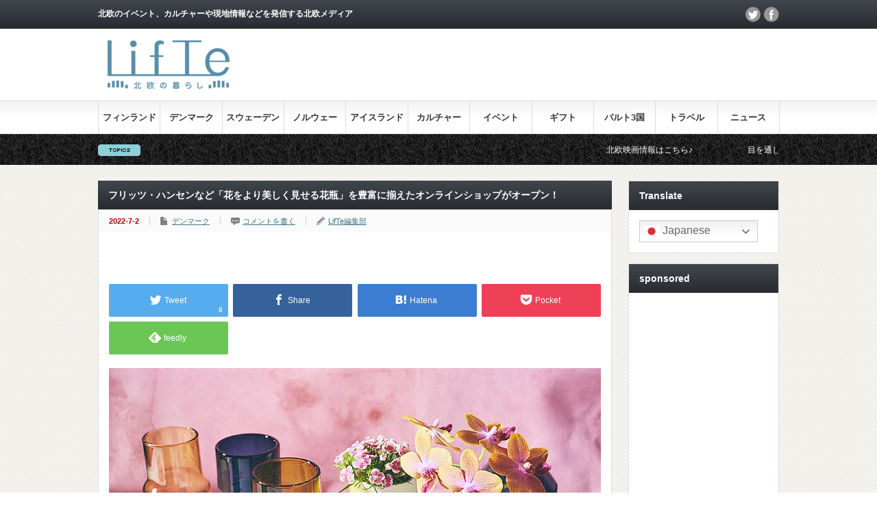

--- FILE ---
content_type: text/html; charset=UTF-8
request_url: https://lifte.jp/20220702-2/
body_size: 28448
content:
<!DOCTYPE html PUBLIC "-//W3C//DTD XHTML 1.1//EN" "http://www.w3.org/TR/xhtml11/DTD/xhtml11.dtd">
<!--[if lt IE 9]><html xmlns="http://www.w3.org/1999/xhtml" class="ie"><![endif]-->
<!--[if (gt IE 9)|!(IE)]><!--><html xmlns="http://www.w3.org/1999/xhtml"><!--<![endif]-->
<head profile="http://gmpg.org/xfn/11">
<meta http-equiv="Content-Type" content="text/html; charset=UTF-8" />
<meta http-equiv="X-UA-Compatible" content="IE=edge,chrome=1" />
<meta name="viewport" content="width=device-width" />


<link rel="alternate" type="application/rss+xml" title="LifTe 北欧の暮らし RSS Feed" href="https://lifte.jp/feed/" />
<link rel="alternate" type="application/atom+xml" title="LifTe 北欧の暮らし Atom Feed" href="https://lifte.jp/feed/atom/" /> 
<link rel="pingback" href="https://lifte.jp/xmlrpc.php" />


 

		<!-- All in One SEO 4.8.4.1 - aioseo.com -->
		<title>フリッツ・ハンセンなど「花をより美しく見せる花瓶」を豊富に揃えたオンラインショップがオープン！ | LifTe 北欧の暮らし</title>
	<meta name="description" content="青山フラワーマーケットが「花をより美しく見せる花瓶」を販売する「FLOWER VASE GALLERY」オンラインショップをスタート！デンマークのフリッツ・ハンセンの花瓶など150種類以上がラインナップ！季節の花の飾り方やケア方法、商品開発秘話などのコラムも必見！オススメアイテムをご紹介♪" />
	<meta name="robots" content="max-snippet:-1, max-image-preview:large, max-video-preview:-1" />
	<meta name="author" content="LifTe編集部"/>
	<meta name="msvalidate.01" content="8F6773EBDEDB0511B0C751F2C85683D8" />
	<meta name="keywords" content="lifte北欧の暮らし,青山フラワーマーケット,花瓶,オンライン,flower vase gallery,デンマーク,フリッツハンセン,ホルムガード" />
	<link rel="canonical" href="https://lifte.jp/20220702-2/" />
	<meta name="generator" content="All in One SEO (AIOSEO) 4.8.4.1" />
		<meta property="og:locale" content="ja_JP" />
		<meta property="og:site_name" content="LifTe ~北欧の暮らし~" />
		<meta property="og:type" content="article" />
		<meta property="og:title" content="フリッツ・ハンセンなど「花をより美しく見せる花瓶」を豊富に揃えたオンラインショップがオープン！ | LifTe 北欧の暮らし" />
		<meta property="og:description" content="青山フラワーマーケットが「花をより美しく見せる花瓶」を販売する「FLOWER VASE GALLERY」オンラインショップをスタート！デンマークのフリッツ・ハンセンの花瓶など150種類以上がラインナップ！季節の花の飾り方やケア方法、商品開発秘話などのコラムも必見！オススメアイテムをご紹介♪" />
		<meta property="og:url" content="https://lifte.jp/20220702-2/" />
		<meta property="fb:app_id" content="208545753117078" />
		<meta property="fb:admins" content="362890987491529" />
		<meta property="og:image" content="https://lifte.jp/wp-content/uploads/2022/07/FLOWER-VASE-GALLERY_format.jpg" />
		<meta property="og:image:secure_url" content="https://lifte.jp/wp-content/uploads/2022/07/FLOWER-VASE-GALLERY_format.jpg" />
		<meta property="og:image:width" content="1268" />
		<meta property="og:image:height" content="766" />
		<meta property="article:published_time" content="2022-07-02T03:35:03+00:00" />
		<meta property="article:modified_time" content="2022-07-13T08:14:26+00:00" />
		<meta name="twitter:card" content="summary_large_image" />
		<meta name="twitter:site" content="@lifte_official" />
		<meta name="twitter:title" content="フリッツ・ハンセンなど「花をより美しく見せる花瓶」を豊富に揃えたオンラインショップがオープン！ | LifTe 北欧の暮らし" />
		<meta name="twitter:description" content="青山フラワーマーケットが「花をより美しく見せる花瓶」を販売する「FLOWER VASE GALLERY」オンラインショップをスタート！デンマークのフリッツ・ハンセンの花瓶など150種類以上がラインナップ！季節の花の飾り方やケア方法、商品開発秘話などのコラムも必見！オススメアイテムをご紹介♪" />
		<meta name="twitter:creator" content="@lifte_official" />
		<meta name="twitter:image" content="https://lifte.jp/wp-content/uploads/2022/07/FLOWER-VASE-GALLERY_format.jpg" />
		<script type="application/ld+json" class="aioseo-schema">
			{"@context":"https:\/\/schema.org","@graph":[{"@type":"Article","@id":"https:\/\/lifte.jp\/20220702-2\/#article","name":"\u30d5\u30ea\u30c3\u30c4\u30fb\u30cf\u30f3\u30bb\u30f3\u306a\u3069\u300c\u82b1\u3092\u3088\u308a\u7f8e\u3057\u304f\u898b\u305b\u308b\u82b1\u74f6\u300d\u3092\u8c4a\u5bcc\u306b\u63c3\u3048\u305f\u30aa\u30f3\u30e9\u30a4\u30f3\u30b7\u30e7\u30c3\u30d7\u304c\u30aa\u30fc\u30d7\u30f3\uff01 | LifTe \u5317\u6b27\u306e\u66ae\u3089\u3057","headline":"\u30d5\u30ea\u30c3\u30c4\u30fb\u30cf\u30f3\u30bb\u30f3\u306a\u3069\u300c\u82b1\u3092\u3088\u308a\u7f8e\u3057\u304f\u898b\u305b\u308b\u82b1\u74f6\u300d\u3092\u8c4a\u5bcc\u306b\u63c3\u3048\u305f\u30aa\u30f3\u30e9\u30a4\u30f3\u30b7\u30e7\u30c3\u30d7\u304c\u30aa\u30fc\u30d7\u30f3\uff01","author":{"@id":"https:\/\/lifte.jp\/author\/doublehara\/#author"},"publisher":{"@id":"https:\/\/lifte.jp\/#organization"},"image":{"@type":"ImageObject","url":"https:\/\/lifte.jp\/wp-content\/uploads\/2022\/07\/FLOWER-VASE-GALLERY_format.jpg","width":1268,"height":766},"datePublished":"2022-07-02T12:35:03+09:00","dateModified":"2022-07-13T17:14:26+09:00","inLanguage":"ja","mainEntityOfPage":{"@id":"https:\/\/lifte.jp\/20220702-2\/#webpage"},"isPartOf":{"@id":"https:\/\/lifte.jp\/20220702-2\/#webpage"},"articleSection":"\u30c7\u30f3\u30de\u30fc\u30af"},{"@type":"BreadcrumbList","@id":"https:\/\/lifte.jp\/20220702-2\/#breadcrumblist","itemListElement":[{"@type":"ListItem","@id":"https:\/\/lifte.jp#listItem","position":1,"name":"Home","item":"https:\/\/lifte.jp","nextItem":{"@type":"ListItem","@id":"https:\/\/lifte.jp\/category\/%e3%83%87%e3%83%b3%e3%83%9e%e3%83%bc%e3%82%af\/#listItem","name":"\u30c7\u30f3\u30de\u30fc\u30af"}},{"@type":"ListItem","@id":"https:\/\/lifte.jp\/category\/%e3%83%87%e3%83%b3%e3%83%9e%e3%83%bc%e3%82%af\/#listItem","position":2,"name":"\u30c7\u30f3\u30de\u30fc\u30af","item":"https:\/\/lifte.jp\/category\/%e3%83%87%e3%83%b3%e3%83%9e%e3%83%bc%e3%82%af\/","nextItem":{"@type":"ListItem","@id":"https:\/\/lifte.jp\/20220702-2\/#listItem","name":"\u30d5\u30ea\u30c3\u30c4\u30fb\u30cf\u30f3\u30bb\u30f3\u306a\u3069\u300c\u82b1\u3092\u3088\u308a\u7f8e\u3057\u304f\u898b\u305b\u308b\u82b1\u74f6\u300d\u3092\u8c4a\u5bcc\u306b\u63c3\u3048\u305f\u30aa\u30f3\u30e9\u30a4\u30f3\u30b7\u30e7\u30c3\u30d7\u304c\u30aa\u30fc\u30d7\u30f3\uff01"},"previousItem":{"@type":"ListItem","@id":"https:\/\/lifte.jp#listItem","name":"Home"}},{"@type":"ListItem","@id":"https:\/\/lifte.jp\/20220702-2\/#listItem","position":3,"name":"\u30d5\u30ea\u30c3\u30c4\u30fb\u30cf\u30f3\u30bb\u30f3\u306a\u3069\u300c\u82b1\u3092\u3088\u308a\u7f8e\u3057\u304f\u898b\u305b\u308b\u82b1\u74f6\u300d\u3092\u8c4a\u5bcc\u306b\u63c3\u3048\u305f\u30aa\u30f3\u30e9\u30a4\u30f3\u30b7\u30e7\u30c3\u30d7\u304c\u30aa\u30fc\u30d7\u30f3\uff01","previousItem":{"@type":"ListItem","@id":"https:\/\/lifte.jp\/category\/%e3%83%87%e3%83%b3%e3%83%9e%e3%83%bc%e3%82%af\/#listItem","name":"\u30c7\u30f3\u30de\u30fc\u30af"}}]},{"@type":"Organization","@id":"https:\/\/lifte.jp\/#organization","name":"LifTe \u5317\u6b27\u306e\u66ae\u3089\u3057","description":"\u5317\u6b27\u306e\u30a4\u30d9\u30f3\u30c8\u3001\u30ab\u30eb\u30c1\u30e3\u30fc\u3084\u73fe\u5730\u60c5\u5831\u306a\u3069\u3092\u767a\u4fe1\u3059\u308b\u5317\u6b27\u30e1\u30c7\u30a3\u30a2","url":"https:\/\/lifte.jp\/","sameAs":["https:\/\/twitter.com\/lifte_official"]},{"@type":"Person","@id":"https:\/\/lifte.jp\/author\/doublehara\/#author","url":"https:\/\/lifte.jp\/author\/doublehara\/","name":"LifTe\u7de8\u96c6\u90e8","image":{"@type":"ImageObject","@id":"https:\/\/lifte.jp\/20220702-2\/#authorImage","url":"https:\/\/secure.gravatar.com\/avatar\/861659a758fbfe94d2223bd1d54e1ad6?s=96&d=mm&r=g","width":96,"height":96,"caption":"LifTe\u7de8\u96c6\u90e8"}},{"@type":"WebPage","@id":"https:\/\/lifte.jp\/20220702-2\/#webpage","url":"https:\/\/lifte.jp\/20220702-2\/","name":"\u30d5\u30ea\u30c3\u30c4\u30fb\u30cf\u30f3\u30bb\u30f3\u306a\u3069\u300c\u82b1\u3092\u3088\u308a\u7f8e\u3057\u304f\u898b\u305b\u308b\u82b1\u74f6\u300d\u3092\u8c4a\u5bcc\u306b\u63c3\u3048\u305f\u30aa\u30f3\u30e9\u30a4\u30f3\u30b7\u30e7\u30c3\u30d7\u304c\u30aa\u30fc\u30d7\u30f3\uff01 | LifTe \u5317\u6b27\u306e\u66ae\u3089\u3057","description":"\u9752\u5c71\u30d5\u30e9\u30ef\u30fc\u30de\u30fc\u30b1\u30c3\u30c8\u304c\u300c\u82b1\u3092\u3088\u308a\u7f8e\u3057\u304f\u898b\u305b\u308b\u82b1\u74f6\u300d\u3092\u8ca9\u58f2\u3059\u308b\u300cFLOWER VASE GALLERY\u300d\u30aa\u30f3\u30e9\u30a4\u30f3\u30b7\u30e7\u30c3\u30d7\u3092\u30b9\u30bf\u30fc\u30c8\uff01\u30c7\u30f3\u30de\u30fc\u30af\u306e\u30d5\u30ea\u30c3\u30c4\u30fb\u30cf\u30f3\u30bb\u30f3\u306e\u82b1\u74f6\u306a\u3069150\u7a2e\u985e\u4ee5\u4e0a\u304c\u30e9\u30a4\u30f3\u30ca\u30c3\u30d7\uff01\u5b63\u7bc0\u306e\u82b1\u306e\u98fe\u308a\u65b9\u3084\u30b1\u30a2\u65b9\u6cd5\u3001\u5546\u54c1\u958b\u767a\u79d8\u8a71\u306a\u3069\u306e\u30b3\u30e9\u30e0\u3082\u5fc5\u898b\uff01\u30aa\u30b9\u30b9\u30e1\u30a2\u30a4\u30c6\u30e0\u3092\u3054\u7d39\u4ecb\u266a","inLanguage":"ja","isPartOf":{"@id":"https:\/\/lifte.jp\/#website"},"breadcrumb":{"@id":"https:\/\/lifte.jp\/20220702-2\/#breadcrumblist"},"author":{"@id":"https:\/\/lifte.jp\/author\/doublehara\/#author"},"creator":{"@id":"https:\/\/lifte.jp\/author\/doublehara\/#author"},"image":{"@type":"ImageObject","url":"https:\/\/lifte.jp\/wp-content\/uploads\/2022\/07\/FLOWER-VASE-GALLERY_format.jpg","@id":"https:\/\/lifte.jp\/20220702-2\/#mainImage","width":1268,"height":766},"primaryImageOfPage":{"@id":"https:\/\/lifte.jp\/20220702-2\/#mainImage"},"datePublished":"2022-07-02T12:35:03+09:00","dateModified":"2022-07-13T17:14:26+09:00"},{"@type":"WebSite","@id":"https:\/\/lifte.jp\/#website","url":"https:\/\/lifte.jp\/","name":"LifTe \u5317\u6b27\u306e\u66ae\u3089\u3057","description":"\u5317\u6b27\u306e\u30a4\u30d9\u30f3\u30c8\u3001\u30ab\u30eb\u30c1\u30e3\u30fc\u3084\u73fe\u5730\u60c5\u5831\u306a\u3069\u3092\u767a\u4fe1\u3059\u308b\u5317\u6b27\u30e1\u30c7\u30a3\u30a2","inLanguage":"ja","publisher":{"@id":"https:\/\/lifte.jp\/#organization"}}]}
		</script>
		<!-- All in One SEO -->

<link rel='dns-prefetch' href='//secure.gravatar.com' />
<link rel='dns-prefetch' href='//stats.wp.com' />
<link rel='dns-prefetch' href='//v0.wordpress.com' />
<script type="text/javascript" id="wpp-js" src="https://lifte.jp/wp-content/plugins/wordpress-popular-posts/assets/js/wpp.min.js?ver=7.3.3" data-sampling="0" data-sampling-rate="100" data-api-url="https://lifte.jp/wp-json/wordpress-popular-posts" data-post-id="24541" data-token="e4df18958e" data-lang="0" data-debug="0"></script>
<link rel="alternate" type="application/rss+xml" title="LifTe 北欧の暮らし &raquo; フリッツ・ハンセンなど「花をより美しく見せる花瓶」を豊富に揃えたオンラインショップがオープン！ のコメントのフィード" href="https://lifte.jp/20220702-2/feed/" />
		<!-- This site uses the Google Analytics by MonsterInsights plugin v9.6.1 - Using Analytics tracking - https://www.monsterinsights.com/ -->
		<!-- Note: MonsterInsights is not currently configured on this site. The site owner needs to authenticate with Google Analytics in the MonsterInsights settings panel. -->
					<!-- No tracking code set -->
				<!-- / Google Analytics by MonsterInsights -->
		<script type="text/javascript">
/* <![CDATA[ */
window._wpemojiSettings = {"baseUrl":"https:\/\/s.w.org\/images\/core\/emoji\/14.0.0\/72x72\/","ext":".png","svgUrl":"https:\/\/s.w.org\/images\/core\/emoji\/14.0.0\/svg\/","svgExt":".svg","source":{"concatemoji":"https:\/\/lifte.jp\/wp-includes\/js\/wp-emoji-release.min.js?ver=6.4.7"}};
/*! This file is auto-generated */
!function(i,n){var o,s,e;function c(e){try{var t={supportTests:e,timestamp:(new Date).valueOf()};sessionStorage.setItem(o,JSON.stringify(t))}catch(e){}}function p(e,t,n){e.clearRect(0,0,e.canvas.width,e.canvas.height),e.fillText(t,0,0);var t=new Uint32Array(e.getImageData(0,0,e.canvas.width,e.canvas.height).data),r=(e.clearRect(0,0,e.canvas.width,e.canvas.height),e.fillText(n,0,0),new Uint32Array(e.getImageData(0,0,e.canvas.width,e.canvas.height).data));return t.every(function(e,t){return e===r[t]})}function u(e,t,n){switch(t){case"flag":return n(e,"\ud83c\udff3\ufe0f\u200d\u26a7\ufe0f","\ud83c\udff3\ufe0f\u200b\u26a7\ufe0f")?!1:!n(e,"\ud83c\uddfa\ud83c\uddf3","\ud83c\uddfa\u200b\ud83c\uddf3")&&!n(e,"\ud83c\udff4\udb40\udc67\udb40\udc62\udb40\udc65\udb40\udc6e\udb40\udc67\udb40\udc7f","\ud83c\udff4\u200b\udb40\udc67\u200b\udb40\udc62\u200b\udb40\udc65\u200b\udb40\udc6e\u200b\udb40\udc67\u200b\udb40\udc7f");case"emoji":return!n(e,"\ud83e\udef1\ud83c\udffb\u200d\ud83e\udef2\ud83c\udfff","\ud83e\udef1\ud83c\udffb\u200b\ud83e\udef2\ud83c\udfff")}return!1}function f(e,t,n){var r="undefined"!=typeof WorkerGlobalScope&&self instanceof WorkerGlobalScope?new OffscreenCanvas(300,150):i.createElement("canvas"),a=r.getContext("2d",{willReadFrequently:!0}),o=(a.textBaseline="top",a.font="600 32px Arial",{});return e.forEach(function(e){o[e]=t(a,e,n)}),o}function t(e){var t=i.createElement("script");t.src=e,t.defer=!0,i.head.appendChild(t)}"undefined"!=typeof Promise&&(o="wpEmojiSettingsSupports",s=["flag","emoji"],n.supports={everything:!0,everythingExceptFlag:!0},e=new Promise(function(e){i.addEventListener("DOMContentLoaded",e,{once:!0})}),new Promise(function(t){var n=function(){try{var e=JSON.parse(sessionStorage.getItem(o));if("object"==typeof e&&"number"==typeof e.timestamp&&(new Date).valueOf()<e.timestamp+604800&&"object"==typeof e.supportTests)return e.supportTests}catch(e){}return null}();if(!n){if("undefined"!=typeof Worker&&"undefined"!=typeof OffscreenCanvas&&"undefined"!=typeof URL&&URL.createObjectURL&&"undefined"!=typeof Blob)try{var e="postMessage("+f.toString()+"("+[JSON.stringify(s),u.toString(),p.toString()].join(",")+"));",r=new Blob([e],{type:"text/javascript"}),a=new Worker(URL.createObjectURL(r),{name:"wpTestEmojiSupports"});return void(a.onmessage=function(e){c(n=e.data),a.terminate(),t(n)})}catch(e){}c(n=f(s,u,p))}t(n)}).then(function(e){for(var t in e)n.supports[t]=e[t],n.supports.everything=n.supports.everything&&n.supports[t],"flag"!==t&&(n.supports.everythingExceptFlag=n.supports.everythingExceptFlag&&n.supports[t]);n.supports.everythingExceptFlag=n.supports.everythingExceptFlag&&!n.supports.flag,n.DOMReady=!1,n.readyCallback=function(){n.DOMReady=!0}}).then(function(){return e}).then(function(){var e;n.supports.everything||(n.readyCallback(),(e=n.source||{}).concatemoji?t(e.concatemoji):e.wpemoji&&e.twemoji&&(t(e.twemoji),t(e.wpemoji)))}))}((window,document),window._wpemojiSettings);
/* ]]> */
</script>
<style id='wp-emoji-styles-inline-css' type='text/css'>

	img.wp-smiley, img.emoji {
		display: inline !important;
		border: none !important;
		box-shadow: none !important;
		height: 1em !important;
		width: 1em !important;
		margin: 0 0.07em !important;
		vertical-align: -0.1em !important;
		background: none !important;
		padding: 0 !important;
	}
</style>
<link rel='stylesheet' id='wp-block-library-css' href='https://lifte.jp/wp-includes/css/dist/block-library/style.min.css?ver=6.4.7' type='text/css' media='all' />
<style id='wp-block-library-inline-css' type='text/css'>
.has-text-align-justify{text-align:justify;}
</style>
<link rel='stylesheet' id='mediaelement-css' href='https://lifte.jp/wp-includes/js/mediaelement/mediaelementplayer-legacy.min.css?ver=4.2.17' type='text/css' media='all' />
<link rel='stylesheet' id='wp-mediaelement-css' href='https://lifte.jp/wp-includes/js/mediaelement/wp-mediaelement.min.css?ver=6.4.7' type='text/css' media='all' />
<style id='jetpack-sharing-buttons-style-inline-css' type='text/css'>
.jetpack-sharing-buttons__services-list{display:flex;flex-direction:row;flex-wrap:wrap;gap:0;list-style-type:none;margin:5px;padding:0}.jetpack-sharing-buttons__services-list.has-small-icon-size{font-size:12px}.jetpack-sharing-buttons__services-list.has-normal-icon-size{font-size:16px}.jetpack-sharing-buttons__services-list.has-large-icon-size{font-size:24px}.jetpack-sharing-buttons__services-list.has-huge-icon-size{font-size:36px}@media print{.jetpack-sharing-buttons__services-list{display:none!important}}.editor-styles-wrapper .wp-block-jetpack-sharing-buttons{gap:0;padding-inline-start:0}ul.jetpack-sharing-buttons__services-list.has-background{padding:1.25em 2.375em}
</style>
<style id='classic-theme-styles-inline-css' type='text/css'>
/*! This file is auto-generated */
.wp-block-button__link{color:#fff;background-color:#32373c;border-radius:9999px;box-shadow:none;text-decoration:none;padding:calc(.667em + 2px) calc(1.333em + 2px);font-size:1.125em}.wp-block-file__button{background:#32373c;color:#fff;text-decoration:none}
</style>
<style id='global-styles-inline-css' type='text/css'>
body{--wp--preset--color--black: #000000;--wp--preset--color--cyan-bluish-gray: #abb8c3;--wp--preset--color--white: #ffffff;--wp--preset--color--pale-pink: #f78da7;--wp--preset--color--vivid-red: #cf2e2e;--wp--preset--color--luminous-vivid-orange: #ff6900;--wp--preset--color--luminous-vivid-amber: #fcb900;--wp--preset--color--light-green-cyan: #7bdcb5;--wp--preset--color--vivid-green-cyan: #00d084;--wp--preset--color--pale-cyan-blue: #8ed1fc;--wp--preset--color--vivid-cyan-blue: #0693e3;--wp--preset--color--vivid-purple: #9b51e0;--wp--preset--gradient--vivid-cyan-blue-to-vivid-purple: linear-gradient(135deg,rgba(6,147,227,1) 0%,rgb(155,81,224) 100%);--wp--preset--gradient--light-green-cyan-to-vivid-green-cyan: linear-gradient(135deg,rgb(122,220,180) 0%,rgb(0,208,130) 100%);--wp--preset--gradient--luminous-vivid-amber-to-luminous-vivid-orange: linear-gradient(135deg,rgba(252,185,0,1) 0%,rgba(255,105,0,1) 100%);--wp--preset--gradient--luminous-vivid-orange-to-vivid-red: linear-gradient(135deg,rgba(255,105,0,1) 0%,rgb(207,46,46) 100%);--wp--preset--gradient--very-light-gray-to-cyan-bluish-gray: linear-gradient(135deg,rgb(238,238,238) 0%,rgb(169,184,195) 100%);--wp--preset--gradient--cool-to-warm-spectrum: linear-gradient(135deg,rgb(74,234,220) 0%,rgb(151,120,209) 20%,rgb(207,42,186) 40%,rgb(238,44,130) 60%,rgb(251,105,98) 80%,rgb(254,248,76) 100%);--wp--preset--gradient--blush-light-purple: linear-gradient(135deg,rgb(255,206,236) 0%,rgb(152,150,240) 100%);--wp--preset--gradient--blush-bordeaux: linear-gradient(135deg,rgb(254,205,165) 0%,rgb(254,45,45) 50%,rgb(107,0,62) 100%);--wp--preset--gradient--luminous-dusk: linear-gradient(135deg,rgb(255,203,112) 0%,rgb(199,81,192) 50%,rgb(65,88,208) 100%);--wp--preset--gradient--pale-ocean: linear-gradient(135deg,rgb(255,245,203) 0%,rgb(182,227,212) 50%,rgb(51,167,181) 100%);--wp--preset--gradient--electric-grass: linear-gradient(135deg,rgb(202,248,128) 0%,rgb(113,206,126) 100%);--wp--preset--gradient--midnight: linear-gradient(135deg,rgb(2,3,129) 0%,rgb(40,116,252) 100%);--wp--preset--font-size--small: 13px;--wp--preset--font-size--medium: 20px;--wp--preset--font-size--large: 36px;--wp--preset--font-size--x-large: 42px;--wp--preset--spacing--20: 0.44rem;--wp--preset--spacing--30: 0.67rem;--wp--preset--spacing--40: 1rem;--wp--preset--spacing--50: 1.5rem;--wp--preset--spacing--60: 2.25rem;--wp--preset--spacing--70: 3.38rem;--wp--preset--spacing--80: 5.06rem;--wp--preset--shadow--natural: 6px 6px 9px rgba(0, 0, 0, 0.2);--wp--preset--shadow--deep: 12px 12px 50px rgba(0, 0, 0, 0.4);--wp--preset--shadow--sharp: 6px 6px 0px rgba(0, 0, 0, 0.2);--wp--preset--shadow--outlined: 6px 6px 0px -3px rgba(255, 255, 255, 1), 6px 6px rgba(0, 0, 0, 1);--wp--preset--shadow--crisp: 6px 6px 0px rgba(0, 0, 0, 1);}:where(.is-layout-flex){gap: 0.5em;}:where(.is-layout-grid){gap: 0.5em;}body .is-layout-flow > .alignleft{float: left;margin-inline-start: 0;margin-inline-end: 2em;}body .is-layout-flow > .alignright{float: right;margin-inline-start: 2em;margin-inline-end: 0;}body .is-layout-flow > .aligncenter{margin-left: auto !important;margin-right: auto !important;}body .is-layout-constrained > .alignleft{float: left;margin-inline-start: 0;margin-inline-end: 2em;}body .is-layout-constrained > .alignright{float: right;margin-inline-start: 2em;margin-inline-end: 0;}body .is-layout-constrained > .aligncenter{margin-left: auto !important;margin-right: auto !important;}body .is-layout-constrained > :where(:not(.alignleft):not(.alignright):not(.alignfull)){max-width: var(--wp--style--global--content-size);margin-left: auto !important;margin-right: auto !important;}body .is-layout-constrained > .alignwide{max-width: var(--wp--style--global--wide-size);}body .is-layout-flex{display: flex;}body .is-layout-flex{flex-wrap: wrap;align-items: center;}body .is-layout-flex > *{margin: 0;}body .is-layout-grid{display: grid;}body .is-layout-grid > *{margin: 0;}:where(.wp-block-columns.is-layout-flex){gap: 2em;}:where(.wp-block-columns.is-layout-grid){gap: 2em;}:where(.wp-block-post-template.is-layout-flex){gap: 1.25em;}:where(.wp-block-post-template.is-layout-grid){gap: 1.25em;}.has-black-color{color: var(--wp--preset--color--black) !important;}.has-cyan-bluish-gray-color{color: var(--wp--preset--color--cyan-bluish-gray) !important;}.has-white-color{color: var(--wp--preset--color--white) !important;}.has-pale-pink-color{color: var(--wp--preset--color--pale-pink) !important;}.has-vivid-red-color{color: var(--wp--preset--color--vivid-red) !important;}.has-luminous-vivid-orange-color{color: var(--wp--preset--color--luminous-vivid-orange) !important;}.has-luminous-vivid-amber-color{color: var(--wp--preset--color--luminous-vivid-amber) !important;}.has-light-green-cyan-color{color: var(--wp--preset--color--light-green-cyan) !important;}.has-vivid-green-cyan-color{color: var(--wp--preset--color--vivid-green-cyan) !important;}.has-pale-cyan-blue-color{color: var(--wp--preset--color--pale-cyan-blue) !important;}.has-vivid-cyan-blue-color{color: var(--wp--preset--color--vivid-cyan-blue) !important;}.has-vivid-purple-color{color: var(--wp--preset--color--vivid-purple) !important;}.has-black-background-color{background-color: var(--wp--preset--color--black) !important;}.has-cyan-bluish-gray-background-color{background-color: var(--wp--preset--color--cyan-bluish-gray) !important;}.has-white-background-color{background-color: var(--wp--preset--color--white) !important;}.has-pale-pink-background-color{background-color: var(--wp--preset--color--pale-pink) !important;}.has-vivid-red-background-color{background-color: var(--wp--preset--color--vivid-red) !important;}.has-luminous-vivid-orange-background-color{background-color: var(--wp--preset--color--luminous-vivid-orange) !important;}.has-luminous-vivid-amber-background-color{background-color: var(--wp--preset--color--luminous-vivid-amber) !important;}.has-light-green-cyan-background-color{background-color: var(--wp--preset--color--light-green-cyan) !important;}.has-vivid-green-cyan-background-color{background-color: var(--wp--preset--color--vivid-green-cyan) !important;}.has-pale-cyan-blue-background-color{background-color: var(--wp--preset--color--pale-cyan-blue) !important;}.has-vivid-cyan-blue-background-color{background-color: var(--wp--preset--color--vivid-cyan-blue) !important;}.has-vivid-purple-background-color{background-color: var(--wp--preset--color--vivid-purple) !important;}.has-black-border-color{border-color: var(--wp--preset--color--black) !important;}.has-cyan-bluish-gray-border-color{border-color: var(--wp--preset--color--cyan-bluish-gray) !important;}.has-white-border-color{border-color: var(--wp--preset--color--white) !important;}.has-pale-pink-border-color{border-color: var(--wp--preset--color--pale-pink) !important;}.has-vivid-red-border-color{border-color: var(--wp--preset--color--vivid-red) !important;}.has-luminous-vivid-orange-border-color{border-color: var(--wp--preset--color--luminous-vivid-orange) !important;}.has-luminous-vivid-amber-border-color{border-color: var(--wp--preset--color--luminous-vivid-amber) !important;}.has-light-green-cyan-border-color{border-color: var(--wp--preset--color--light-green-cyan) !important;}.has-vivid-green-cyan-border-color{border-color: var(--wp--preset--color--vivid-green-cyan) !important;}.has-pale-cyan-blue-border-color{border-color: var(--wp--preset--color--pale-cyan-blue) !important;}.has-vivid-cyan-blue-border-color{border-color: var(--wp--preset--color--vivid-cyan-blue) !important;}.has-vivid-purple-border-color{border-color: var(--wp--preset--color--vivid-purple) !important;}.has-vivid-cyan-blue-to-vivid-purple-gradient-background{background: var(--wp--preset--gradient--vivid-cyan-blue-to-vivid-purple) !important;}.has-light-green-cyan-to-vivid-green-cyan-gradient-background{background: var(--wp--preset--gradient--light-green-cyan-to-vivid-green-cyan) !important;}.has-luminous-vivid-amber-to-luminous-vivid-orange-gradient-background{background: var(--wp--preset--gradient--luminous-vivid-amber-to-luminous-vivid-orange) !important;}.has-luminous-vivid-orange-to-vivid-red-gradient-background{background: var(--wp--preset--gradient--luminous-vivid-orange-to-vivid-red) !important;}.has-very-light-gray-to-cyan-bluish-gray-gradient-background{background: var(--wp--preset--gradient--very-light-gray-to-cyan-bluish-gray) !important;}.has-cool-to-warm-spectrum-gradient-background{background: var(--wp--preset--gradient--cool-to-warm-spectrum) !important;}.has-blush-light-purple-gradient-background{background: var(--wp--preset--gradient--blush-light-purple) !important;}.has-blush-bordeaux-gradient-background{background: var(--wp--preset--gradient--blush-bordeaux) !important;}.has-luminous-dusk-gradient-background{background: var(--wp--preset--gradient--luminous-dusk) !important;}.has-pale-ocean-gradient-background{background: var(--wp--preset--gradient--pale-ocean) !important;}.has-electric-grass-gradient-background{background: var(--wp--preset--gradient--electric-grass) !important;}.has-midnight-gradient-background{background: var(--wp--preset--gradient--midnight) !important;}.has-small-font-size{font-size: var(--wp--preset--font-size--small) !important;}.has-medium-font-size{font-size: var(--wp--preset--font-size--medium) !important;}.has-large-font-size{font-size: var(--wp--preset--font-size--large) !important;}.has-x-large-font-size{font-size: var(--wp--preset--font-size--x-large) !important;}
.wp-block-navigation a:where(:not(.wp-element-button)){color: inherit;}
:where(.wp-block-post-template.is-layout-flex){gap: 1.25em;}:where(.wp-block-post-template.is-layout-grid){gap: 1.25em;}
:where(.wp-block-columns.is-layout-flex){gap: 2em;}:where(.wp-block-columns.is-layout-grid){gap: 2em;}
.wp-block-pullquote{font-size: 1.5em;line-height: 1.6;}
</style>
<link rel='stylesheet' id='foobox-free-min-css' href='https://lifte.jp/wp-content/plugins/foobox-image-lightbox/free/css/foobox.free.min.css?ver=2.7.35' type='text/css' media='all' />
<link rel='stylesheet' id='contact-form-7-css' href='https://lifte.jp/wp-content/plugins/contact-form-7/includes/css/styles.css?ver=5.9.8' type='text/css' media='all' />
<link rel='stylesheet' id='pz-linkcard-css-css' href='//lifte.jp/wp-content/uploads/pz-linkcard/style/style.min.css?ver=2.5.6.5.2' type='text/css' media='all' />
<link rel='stylesheet' id='SFSImainCss-css' href='https://lifte.jp/wp-content/plugins/ultimate-social-media-icons/css/sfsi-style.css?ver=2.9.5' type='text/css' media='all' />
<link rel='stylesheet' id='wordpress-popular-posts-css-css' href='https://lifte.jp/wp-content/plugins/wordpress-popular-posts/assets/css/wpp.css?ver=7.3.3' type='text/css' media='all' />
<style id='teccc-nofile-stylesheet-inline-css' type='text/css'>

.teccc-legend a, .tribe-events-calendar a, #tribe-events-content .tribe-events-tooltip h4
{
	font-weight: bold;
}

.tribe-events-list .vevent.hentry h2 {
	padding-left: 5px;
}


@media only screen and (max-width: 768px) {
	.tribe-events-calendar td .hentry,
	.tribe-events-calendar td .type-tribe_events {
		display: block;
	}

	h3.entry-title.summary,
	h3.tribe-events-month-event-title,
	.tribe-events-calendar .tribe-events-has-events:after {
		display: none;
	}

	.tribe-events-calendar .mobile-trigger .tribe-events-tooltip {
		display: none !important;
	}
}


.tribe-events .tribe-events-calendar-month__multiday-event-bar,
.tribe-events .tribe-events-calendar-month__multiday-event-bar-inner,
.tribe-events-calendar-month__multiday-event-wrapper
{ background-color: #F7F6F6; }


.tribe-events-calendar-month__multiday-event-wrapper.tribe-events-calendar-month__multiday-event--empty
{ background-color: transparent !important; }


.tribe-common--breakpoint-medium.tribe-events .tribe-events-calendar-list__event-datetime-featured-text,
.tribe-events-calendar-month-mobile-events__mobile-event-datetime-featured-text,
.tribe-events-calendar-day__event-datetime-featured-text,
.tribe-common-c-svgicon--featured
{ color: #0ea0d7 !important; }

.tribe-events-calendar-list__event-date-tag-datetime:after, 
.tribe-events-widget-events-list__event-date-tag-datetime:after, 
.tribe-events .tribe-events-calendar-day__event--featured:after,
.tribe-events .tribe-events-calendar-month__calendar-event--featured:before
{ background-color: #0ea0d7 !important; }



	
		.tribe-events-category-tvprogram h2.tribe-events-list-event-title.entry-title a,
.tribe-events-category-tvprogram h2.tribe-events-list-event-title a,
.tribe-events-category-tvprogram h3.tribe-events-list-event-title a,
.tribe-event-featured .tribe-events-category-tvprogram h3.tribe-events-list-event-title a,
.tribe-events-list .tribe-events-loop .tribe-event-featured.tribe-events-category-tvprogram h3.tribe-events-list-event-title a,	.tribe-events-shortcode .tribe-events-month table .type-tribe_events.tribe-events-category-tvprogram,		.tribe-events-list .tribe-events-loop .tribe-event-featured.tribe-events-category-tvprogram h3.tribe-events-list-event-title a:hover,
#tribe-events-content table.tribe-events-calendar .type-tribe_events.tribe-events-category-tvprogram.tribe-event-featured h3.tribe-events-month-event-title a:hover,			.tribe-events-list-widget li.tribe-events-category-tvprogram a:link,
.tribe-events-list-widget li.tribe-events-category-tvprogram a:visited,
li.tribe-events-list-widget-events.tribe-events-category-tvprogram a:link,
li.tribe-events-list-widget-events.tribe-events-category-tvprogram a:visited,	.teccc-legend li.tribe_events_cat-tvprogram a,
.tribe-common article.tribe_events_cat-tvprogram h3 a,
.tribe-common article.tribe_events_cat-tvprogram h3 a:link,
.tribe-common article.tribe_events_cat-tvprogram h3 a:visited,
article.tribe-events-calendar-month__multiday-event.tribe_events_cat-tvprogram h3,	#tribe-events-content table.tribe-events-calendar .tribe-event-featured.tribe-events-category-tvprogram .tribe-events-month-event-title a,
.teccc-legend li.tribe-events-category-tvprogram a,
.tribe-events-calendar .tribe-events-category-tvprogram a,
#tribe-events-content .teccc-legend li.tribe-events-category-tvprogram a,
#tribe-events-content .tribe-events-calendar .tribe-events-category-tvprogram a,
.type-tribe_events.tribe-events-category-tvprogram h2 a,
.tribe-events-category-tvprogram > div.hentry.vevent > h3.entry-title a,
.tribe-events-mobile.tribe-events-category-tvprogram h4 a
{
			color: #fff;
		text-decoration: none;
}

		.tribe-events-category-tvprogram h3.tribe-events-list-event-title,		.tribe-events-shortcode .tribe-events-month table .type-tribe_events.tribe-events-category-tvprogram,				.tribe-events-list-widget li.tribe-events-category-tvprogram h4,
li.tribe-events-list-widget-events.tribe-events-category-tvprogram h4,	.teccc-legend li.tribe_events_cat-tvprogram,
article.tribe_events_cat-tvprogram header.tribe-events-widget-events-list__event-header h3,
article.tribe-events-calendar-month__calendar-event.tribe_events_cat-tvprogram h3,
article.tribe-events-calendar-month__multiday-event.tribe_events_cat-tvprogram .tribe-events-calendar-month__multiday-event-bar-inner,
article.tribe-events-calendar-month-mobile-events__mobile-event.tribe_events_cat-tvprogram h3,
article.tribe-events-calendar-day__event.tribe_events_cat-tvprogram h3,
article.tribe-events-calendar-list__event.tribe_events_cat-tvprogram h3,
article.tribe-events-calendar-latest-past__event.tribe_events_cat-tvprogram h3,	.events-archive.events-gridview #tribe-events-content table .type-tribe_events.tribe-events-category-tvprogram,
.teccc-legend li.tribe-events-category-tvprogram,
.tribe-events-calendar .tribe-events-category-tvprogram,
.type-tribe_events.tribe-events-category-tvprogram h2,
.tribe-events-category-tvprogram > div.hentry.vevent > h3.entry-title,
.tribe-events-mobile.tribe-events-category-tvprogram h4
{
			background-color: #07baae;
				border-left: 5px solid #CFCFCF;
			border-right: 5px solid transparent;
			color: #fff;
		line-height: 1.4em;
	padding-left: 5px;
	padding-bottom: 2px;
}

	.tribe-events-calendar .tribe-event-featured.tribe-events-category-tvprogram,
#tribe-events-content table.tribe-events-calendar .type-tribe_events.tribe-event-featured.tribe-events-category-tvprogram,
.tribe-grid-body div[id*='tribe-events-event-'][class*='tribe-events-category-'].tribe-events-week-hourly-single.tribe-event-featured
{ border-right: 5px solid #0ea0d7 }

	
	
		.tribe-events-list-widget li.tribe-events-category-tvprogram a:link,
.tribe-events-list-widget li.tribe-events-category-tvprogram a:visited,
li.tribe-events-list-widget-events.tribe-events-category-tvprogram a:link,
li.tribe-events-list-widget-events.tribe-events-category-tvprogram a:visited,	.tribe-events-category-tvprogram h2.tribe-events-list-event-title.entry-title a,
.tribe-events-category-tvprogram h2.tribe-events-list-event-title a,
.tribe-events-category-tvprogram h3.tribe-events-list-event-title a,
.tribe-event-featured .tribe-events-category-tvprogram h3.tribe-events-list-event-title a,
.tribe-events-list .tribe-events-loop .tribe-event-featured.tribe-events-category-tvprogram h3.tribe-events-list-event-title a
{
	width: auto;
	display: block;
}
	
		.tribe-events-category-campaign h2.tribe-events-list-event-title.entry-title a,
.tribe-events-category-campaign h2.tribe-events-list-event-title a,
.tribe-events-category-campaign h3.tribe-events-list-event-title a,
.tribe-event-featured .tribe-events-category-campaign h3.tribe-events-list-event-title a,
.tribe-events-list .tribe-events-loop .tribe-event-featured.tribe-events-category-campaign h3.tribe-events-list-event-title a,	.tribe-events-shortcode .tribe-events-month table .type-tribe_events.tribe-events-category-campaign,		.tribe-events-list .tribe-events-loop .tribe-event-featured.tribe-events-category-campaign h3.tribe-events-list-event-title a:hover,
#tribe-events-content table.tribe-events-calendar .type-tribe_events.tribe-events-category-campaign.tribe-event-featured h3.tribe-events-month-event-title a:hover,			.tribe-events-list-widget li.tribe-events-category-campaign a:link,
.tribe-events-list-widget li.tribe-events-category-campaign a:visited,
li.tribe-events-list-widget-events.tribe-events-category-campaign a:link,
li.tribe-events-list-widget-events.tribe-events-category-campaign a:visited,	.teccc-legend li.tribe_events_cat-campaign a,
.tribe-common article.tribe_events_cat-campaign h3 a,
.tribe-common article.tribe_events_cat-campaign h3 a:link,
.tribe-common article.tribe_events_cat-campaign h3 a:visited,
article.tribe-events-calendar-month__multiday-event.tribe_events_cat-campaign h3,	#tribe-events-content table.tribe-events-calendar .tribe-event-featured.tribe-events-category-campaign .tribe-events-month-event-title a,
.teccc-legend li.tribe-events-category-campaign a,
.tribe-events-calendar .tribe-events-category-campaign a,
#tribe-events-content .teccc-legend li.tribe-events-category-campaign a,
#tribe-events-content .tribe-events-calendar .tribe-events-category-campaign a,
.type-tribe_events.tribe-events-category-campaign h2 a,
.tribe-events-category-campaign > div.hentry.vevent > h3.entry-title a,
.tribe-events-mobile.tribe-events-category-campaign h4 a
{
			color: #fff;
		text-decoration: none;
}

		.tribe-events-category-campaign h3.tribe-events-list-event-title,		.tribe-events-shortcode .tribe-events-month table .type-tribe_events.tribe-events-category-campaign,				.tribe-events-list-widget li.tribe-events-category-campaign h4,
li.tribe-events-list-widget-events.tribe-events-category-campaign h4,	.teccc-legend li.tribe_events_cat-campaign,
article.tribe_events_cat-campaign header.tribe-events-widget-events-list__event-header h3,
article.tribe-events-calendar-month__calendar-event.tribe_events_cat-campaign h3,
article.tribe-events-calendar-month__multiday-event.tribe_events_cat-campaign .tribe-events-calendar-month__multiday-event-bar-inner,
article.tribe-events-calendar-month-mobile-events__mobile-event.tribe_events_cat-campaign h3,
article.tribe-events-calendar-day__event.tribe_events_cat-campaign h3,
article.tribe-events-calendar-list__event.tribe_events_cat-campaign h3,
article.tribe-events-calendar-latest-past__event.tribe_events_cat-campaign h3,	.events-archive.events-gridview #tribe-events-content table .type-tribe_events.tribe-events-category-campaign,
.teccc-legend li.tribe-events-category-campaign,
.tribe-events-calendar .tribe-events-category-campaign,
.type-tribe_events.tribe-events-category-campaign h2,
.tribe-events-category-campaign > div.hentry.vevent > h3.entry-title,
.tribe-events-mobile.tribe-events-category-campaign h4
{
			background-color: #e29a09;
				border-left: 5px solid #CFCFCF;
			border-right: 5px solid transparent;
			color: #fff;
		line-height: 1.4em;
	padding-left: 5px;
	padding-bottom: 2px;
}

	.tribe-events-calendar .tribe-event-featured.tribe-events-category-campaign,
#tribe-events-content table.tribe-events-calendar .type-tribe_events.tribe-event-featured.tribe-events-category-campaign,
.tribe-grid-body div[id*='tribe-events-event-'][class*='tribe-events-category-'].tribe-events-week-hourly-single.tribe-event-featured
{ border-right: 5px solid #0ea0d7 }

	
	
		.tribe-events-list-widget li.tribe-events-category-campaign a:link,
.tribe-events-list-widget li.tribe-events-category-campaign a:visited,
li.tribe-events-list-widget-events.tribe-events-category-campaign a:link,
li.tribe-events-list-widget-events.tribe-events-category-campaign a:visited,	.tribe-events-category-campaign h2.tribe-events-list-event-title.entry-title a,
.tribe-events-category-campaign h2.tribe-events-list-event-title a,
.tribe-events-category-campaign h3.tribe-events-list-event-title a,
.tribe-event-featured .tribe-events-category-campaign h3.tribe-events-list-event-title a,
.tribe-events-list .tribe-events-loop .tribe-event-featured.tribe-events-category-campaign h3.tribe-events-list-event-title a
{
	width: auto;
	display: block;
}
	
		.tribe-events-category-shop h2.tribe-events-list-event-title.entry-title a,
.tribe-events-category-shop h2.tribe-events-list-event-title a,
.tribe-events-category-shop h3.tribe-events-list-event-title a,
.tribe-event-featured .tribe-events-category-shop h3.tribe-events-list-event-title a,
.tribe-events-list .tribe-events-loop .tribe-event-featured.tribe-events-category-shop h3.tribe-events-list-event-title a,	.tribe-events-shortcode .tribe-events-month table .type-tribe_events.tribe-events-category-shop,		.tribe-events-list .tribe-events-loop .tribe-event-featured.tribe-events-category-shop h3.tribe-events-list-event-title a:hover,
#tribe-events-content table.tribe-events-calendar .type-tribe_events.tribe-events-category-shop.tribe-event-featured h3.tribe-events-month-event-title a:hover,			.tribe-events-list-widget li.tribe-events-category-shop a:link,
.tribe-events-list-widget li.tribe-events-category-shop a:visited,
li.tribe-events-list-widget-events.tribe-events-category-shop a:link,
li.tribe-events-list-widget-events.tribe-events-category-shop a:visited,	.teccc-legend li.tribe_events_cat-shop a,
.tribe-common article.tribe_events_cat-shop h3 a,
.tribe-common article.tribe_events_cat-shop h3 a:link,
.tribe-common article.tribe_events_cat-shop h3 a:visited,
article.tribe-events-calendar-month__multiday-event.tribe_events_cat-shop h3,	#tribe-events-content table.tribe-events-calendar .tribe-event-featured.tribe-events-category-shop .tribe-events-month-event-title a,
.teccc-legend li.tribe-events-category-shop a,
.tribe-events-calendar .tribe-events-category-shop a,
#tribe-events-content .teccc-legend li.tribe-events-category-shop a,
#tribe-events-content .tribe-events-calendar .tribe-events-category-shop a,
.type-tribe_events.tribe-events-category-shop h2 a,
.tribe-events-category-shop > div.hentry.vevent > h3.entry-title a,
.tribe-events-mobile.tribe-events-category-shop h4 a
{
			color: #fff;
		text-decoration: none;
}

		.tribe-events-category-shop h3.tribe-events-list-event-title,		.tribe-events-shortcode .tribe-events-month table .type-tribe_events.tribe-events-category-shop,				.tribe-events-list-widget li.tribe-events-category-shop h4,
li.tribe-events-list-widget-events.tribe-events-category-shop h4,	.teccc-legend li.tribe_events_cat-shop,
article.tribe_events_cat-shop header.tribe-events-widget-events-list__event-header h3,
article.tribe-events-calendar-month__calendar-event.tribe_events_cat-shop h3,
article.tribe-events-calendar-month__multiday-event.tribe_events_cat-shop .tribe-events-calendar-month__multiday-event-bar-inner,
article.tribe-events-calendar-month-mobile-events__mobile-event.tribe_events_cat-shop h3,
article.tribe-events-calendar-day__event.tribe_events_cat-shop h3,
article.tribe-events-calendar-list__event.tribe_events_cat-shop h3,
article.tribe-events-calendar-latest-past__event.tribe_events_cat-shop h3,	.events-archive.events-gridview #tribe-events-content table .type-tribe_events.tribe-events-category-shop,
.teccc-legend li.tribe-events-category-shop,
.tribe-events-calendar .tribe-events-category-shop,
.type-tribe_events.tribe-events-category-shop h2,
.tribe-events-category-shop > div.hentry.vevent > h3.entry-title,
.tribe-events-mobile.tribe-events-category-shop h4
{
			background-color: #add140;
				border-left: 5px solid #CFCFCF;
			border-right: 5px solid transparent;
			color: #fff;
		line-height: 1.4em;
	padding-left: 5px;
	padding-bottom: 2px;
}

	.tribe-events-calendar .tribe-event-featured.tribe-events-category-shop,
#tribe-events-content table.tribe-events-calendar .type-tribe_events.tribe-event-featured.tribe-events-category-shop,
.tribe-grid-body div[id*='tribe-events-event-'][class*='tribe-events-category-'].tribe-events-week-hourly-single.tribe-event-featured
{ border-right: 5px solid #0ea0d7 }

	
	
		.tribe-events-list-widget li.tribe-events-category-shop a:link,
.tribe-events-list-widget li.tribe-events-category-shop a:visited,
li.tribe-events-list-widget-events.tribe-events-category-shop a:link,
li.tribe-events-list-widget-events.tribe-events-category-shop a:visited,	.tribe-events-category-shop h2.tribe-events-list-event-title.entry-title a,
.tribe-events-category-shop h2.tribe-events-list-event-title a,
.tribe-events-category-shop h3.tribe-events-list-event-title a,
.tribe-event-featured .tribe-events-category-shop h3.tribe-events-list-event-title a,
.tribe-events-list .tribe-events-loop .tribe-event-featured.tribe-events-category-shop h3.tribe-events-list-event-title a
{
	width: auto;
	display: block;
}
	
		.tribe-events-category-music h2.tribe-events-list-event-title.entry-title a,
.tribe-events-category-music h2.tribe-events-list-event-title a,
.tribe-events-category-music h3.tribe-events-list-event-title a,
.tribe-event-featured .tribe-events-category-music h3.tribe-events-list-event-title a,
.tribe-events-list .tribe-events-loop .tribe-event-featured.tribe-events-category-music h3.tribe-events-list-event-title a,	.tribe-events-shortcode .tribe-events-month table .type-tribe_events.tribe-events-category-music,		.tribe-events-list .tribe-events-loop .tribe-event-featured.tribe-events-category-music h3.tribe-events-list-event-title a:hover,
#tribe-events-content table.tribe-events-calendar .type-tribe_events.tribe-events-category-music.tribe-event-featured h3.tribe-events-month-event-title a:hover,			.tribe-events-list-widget li.tribe-events-category-music a:link,
.tribe-events-list-widget li.tribe-events-category-music a:visited,
li.tribe-events-list-widget-events.tribe-events-category-music a:link,
li.tribe-events-list-widget-events.tribe-events-category-music a:visited,	.teccc-legend li.tribe_events_cat-music a,
.tribe-common article.tribe_events_cat-music h3 a,
.tribe-common article.tribe_events_cat-music h3 a:link,
.tribe-common article.tribe_events_cat-music h3 a:visited,
article.tribe-events-calendar-month__multiday-event.tribe_events_cat-music h3,	#tribe-events-content table.tribe-events-calendar .tribe-event-featured.tribe-events-category-music .tribe-events-month-event-title a,
.teccc-legend li.tribe-events-category-music a,
.tribe-events-calendar .tribe-events-category-music a,
#tribe-events-content .teccc-legend li.tribe-events-category-music a,
#tribe-events-content .tribe-events-calendar .tribe-events-category-music a,
.type-tribe_events.tribe-events-category-music h2 a,
.tribe-events-category-music > div.hentry.vevent > h3.entry-title a,
.tribe-events-mobile.tribe-events-category-music h4 a
{
			color: #fff;
		text-decoration: none;
}

		.tribe-events-category-music h3.tribe-events-list-event-title,		.tribe-events-shortcode .tribe-events-month table .type-tribe_events.tribe-events-category-music,				.tribe-events-list-widget li.tribe-events-category-music h4,
li.tribe-events-list-widget-events.tribe-events-category-music h4,	.teccc-legend li.tribe_events_cat-music,
article.tribe_events_cat-music header.tribe-events-widget-events-list__event-header h3,
article.tribe-events-calendar-month__calendar-event.tribe_events_cat-music h3,
article.tribe-events-calendar-month__multiday-event.tribe_events_cat-music .tribe-events-calendar-month__multiday-event-bar-inner,
article.tribe-events-calendar-month-mobile-events__mobile-event.tribe_events_cat-music h3,
article.tribe-events-calendar-day__event.tribe_events_cat-music h3,
article.tribe-events-calendar-list__event.tribe_events_cat-music h3,
article.tribe-events-calendar-latest-past__event.tribe_events_cat-music h3,	.events-archive.events-gridview #tribe-events-content table .type-tribe_events.tribe-events-category-music,
.teccc-legend li.tribe-events-category-music,
.tribe-events-calendar .tribe-events-category-music,
.type-tribe_events.tribe-events-category-music h2,
.tribe-events-category-music > div.hentry.vevent > h3.entry-title,
.tribe-events-mobile.tribe-events-category-music h4
{
			background-color: #f76f65;
				border-left: 5px solid #CFCFCF;
			border-right: 5px solid transparent;
			color: #fff;
		line-height: 1.4em;
	padding-left: 5px;
	padding-bottom: 2px;
}

	.tribe-events-calendar .tribe-event-featured.tribe-events-category-music,
#tribe-events-content table.tribe-events-calendar .type-tribe_events.tribe-event-featured.tribe-events-category-music,
.tribe-grid-body div[id*='tribe-events-event-'][class*='tribe-events-category-'].tribe-events-week-hourly-single.tribe-event-featured
{ border-right: 5px solid #0ea0d7 }

	
	
		.tribe-events-list-widget li.tribe-events-category-music a:link,
.tribe-events-list-widget li.tribe-events-category-music a:visited,
li.tribe-events-list-widget-events.tribe-events-category-music a:link,
li.tribe-events-list-widget-events.tribe-events-category-music a:visited,	.tribe-events-category-music h2.tribe-events-list-event-title.entry-title a,
.tribe-events-category-music h2.tribe-events-list-event-title a,
.tribe-events-category-music h3.tribe-events-list-event-title a,
.tribe-event-featured .tribe-events-category-music h3.tribe-events-list-event-title a,
.tribe-events-list .tribe-events-loop .tribe-event-featured.tribe-events-category-music h3.tribe-events-list-event-title a
{
	width: auto;
	display: block;
}
	
		.tribe-events-category-exhibition h2.tribe-events-list-event-title.entry-title a,
.tribe-events-category-exhibition h2.tribe-events-list-event-title a,
.tribe-events-category-exhibition h3.tribe-events-list-event-title a,
.tribe-event-featured .tribe-events-category-exhibition h3.tribe-events-list-event-title a,
.tribe-events-list .tribe-events-loop .tribe-event-featured.tribe-events-category-exhibition h3.tribe-events-list-event-title a,	.tribe-events-shortcode .tribe-events-month table .type-tribe_events.tribe-events-category-exhibition,		.tribe-events-list .tribe-events-loop .tribe-event-featured.tribe-events-category-exhibition h3.tribe-events-list-event-title a:hover,
#tribe-events-content table.tribe-events-calendar .type-tribe_events.tribe-events-category-exhibition.tribe-event-featured h3.tribe-events-month-event-title a:hover,			.tribe-events-list-widget li.tribe-events-category-exhibition a:link,
.tribe-events-list-widget li.tribe-events-category-exhibition a:visited,
li.tribe-events-list-widget-events.tribe-events-category-exhibition a:link,
li.tribe-events-list-widget-events.tribe-events-category-exhibition a:visited,	.teccc-legend li.tribe_events_cat-exhibition a,
.tribe-common article.tribe_events_cat-exhibition h3 a,
.tribe-common article.tribe_events_cat-exhibition h3 a:link,
.tribe-common article.tribe_events_cat-exhibition h3 a:visited,
article.tribe-events-calendar-month__multiday-event.tribe_events_cat-exhibition h3,	#tribe-events-content table.tribe-events-calendar .tribe-event-featured.tribe-events-category-exhibition .tribe-events-month-event-title a,
.teccc-legend li.tribe-events-category-exhibition a,
.tribe-events-calendar .tribe-events-category-exhibition a,
#tribe-events-content .teccc-legend li.tribe-events-category-exhibition a,
#tribe-events-content .tribe-events-calendar .tribe-events-category-exhibition a,
.type-tribe_events.tribe-events-category-exhibition h2 a,
.tribe-events-category-exhibition > div.hentry.vevent > h3.entry-title a,
.tribe-events-mobile.tribe-events-category-exhibition h4 a
{
			color: #fff;
		text-decoration: none;
}

		.tribe-events-category-exhibition h3.tribe-events-list-event-title,		.tribe-events-shortcode .tribe-events-month table .type-tribe_events.tribe-events-category-exhibition,				.tribe-events-list-widget li.tribe-events-category-exhibition h4,
li.tribe-events-list-widget-events.tribe-events-category-exhibition h4,	.teccc-legend li.tribe_events_cat-exhibition,
article.tribe_events_cat-exhibition header.tribe-events-widget-events-list__event-header h3,
article.tribe-events-calendar-month__calendar-event.tribe_events_cat-exhibition h3,
article.tribe-events-calendar-month__multiday-event.tribe_events_cat-exhibition .tribe-events-calendar-month__multiday-event-bar-inner,
article.tribe-events-calendar-month-mobile-events__mobile-event.tribe_events_cat-exhibition h3,
article.tribe-events-calendar-day__event.tribe_events_cat-exhibition h3,
article.tribe-events-calendar-list__event.tribe_events_cat-exhibition h3,
article.tribe-events-calendar-latest-past__event.tribe_events_cat-exhibition h3,	.events-archive.events-gridview #tribe-events-content table .type-tribe_events.tribe-events-category-exhibition,
.teccc-legend li.tribe-events-category-exhibition,
.tribe-events-calendar .tribe-events-category-exhibition,
.type-tribe_events.tribe-events-category-exhibition h2,
.tribe-events-category-exhibition > div.hentry.vevent > h3.entry-title,
.tribe-events-mobile.tribe-events-category-exhibition h4
{
			background-color: #076fbf;
				border-left: 5px solid #CFCFCF;
			border-right: 5px solid transparent;
			color: #fff;
		line-height: 1.4em;
	padding-left: 5px;
	padding-bottom: 2px;
}

	.tribe-events-calendar .tribe-event-featured.tribe-events-category-exhibition,
#tribe-events-content table.tribe-events-calendar .type-tribe_events.tribe-event-featured.tribe-events-category-exhibition,
.tribe-grid-body div[id*='tribe-events-event-'][class*='tribe-events-category-'].tribe-events-week-hourly-single.tribe-event-featured
{ border-right: 5px solid #0ea0d7 }

	
	
		.tribe-events-list-widget li.tribe-events-category-exhibition a:link,
.tribe-events-list-widget li.tribe-events-category-exhibition a:visited,
li.tribe-events-list-widget-events.tribe-events-category-exhibition a:link,
li.tribe-events-list-widget-events.tribe-events-category-exhibition a:visited,	.tribe-events-category-exhibition h2.tribe-events-list-event-title.entry-title a,
.tribe-events-category-exhibition h2.tribe-events-list-event-title a,
.tribe-events-category-exhibition h3.tribe-events-list-event-title a,
.tribe-event-featured .tribe-events-category-exhibition h3.tribe-events-list-event-title a,
.tribe-events-list .tribe-events-loop .tribe-event-featured.tribe-events-category-exhibition h3.tribe-events-list-event-title a
{
	width: auto;
	display: block;
}
	
		.tribe-events-category-moviedvd h2.tribe-events-list-event-title.entry-title a,
.tribe-events-category-moviedvd h2.tribe-events-list-event-title a,
.tribe-events-category-moviedvd h3.tribe-events-list-event-title a,
.tribe-event-featured .tribe-events-category-moviedvd h3.tribe-events-list-event-title a,
.tribe-events-list .tribe-events-loop .tribe-event-featured.tribe-events-category-moviedvd h3.tribe-events-list-event-title a,	.tribe-events-shortcode .tribe-events-month table .type-tribe_events.tribe-events-category-moviedvd,		.tribe-events-list .tribe-events-loop .tribe-event-featured.tribe-events-category-moviedvd h3.tribe-events-list-event-title a:hover,
#tribe-events-content table.tribe-events-calendar .type-tribe_events.tribe-events-category-moviedvd.tribe-event-featured h3.tribe-events-month-event-title a:hover,			.tribe-events-list-widget li.tribe-events-category-moviedvd a:link,
.tribe-events-list-widget li.tribe-events-category-moviedvd a:visited,
li.tribe-events-list-widget-events.tribe-events-category-moviedvd a:link,
li.tribe-events-list-widget-events.tribe-events-category-moviedvd a:visited,	.teccc-legend li.tribe_events_cat-moviedvd a,
.tribe-common article.tribe_events_cat-moviedvd h3 a,
.tribe-common article.tribe_events_cat-moviedvd h3 a:link,
.tribe-common article.tribe_events_cat-moviedvd h3 a:visited,
article.tribe-events-calendar-month__multiday-event.tribe_events_cat-moviedvd h3,	#tribe-events-content table.tribe-events-calendar .tribe-event-featured.tribe-events-category-moviedvd .tribe-events-month-event-title a,
.teccc-legend li.tribe-events-category-moviedvd a,
.tribe-events-calendar .tribe-events-category-moviedvd a,
#tribe-events-content .teccc-legend li.tribe-events-category-moviedvd a,
#tribe-events-content .tribe-events-calendar .tribe-events-category-moviedvd a,
.type-tribe_events.tribe-events-category-moviedvd h2 a,
.tribe-events-category-moviedvd > div.hentry.vevent > h3.entry-title a,
.tribe-events-mobile.tribe-events-category-moviedvd h4 a
{
			color: #fff;
		text-decoration: none;
}

		.tribe-events-category-moviedvd h3.tribe-events-list-event-title,		.tribe-events-shortcode .tribe-events-month table .type-tribe_events.tribe-events-category-moviedvd,				.tribe-events-list-widget li.tribe-events-category-moviedvd h4,
li.tribe-events-list-widget-events.tribe-events-category-moviedvd h4,	.teccc-legend li.tribe_events_cat-moviedvd,
article.tribe_events_cat-moviedvd header.tribe-events-widget-events-list__event-header h3,
article.tribe-events-calendar-month__calendar-event.tribe_events_cat-moviedvd h3,
article.tribe-events-calendar-month__multiday-event.tribe_events_cat-moviedvd .tribe-events-calendar-month__multiday-event-bar-inner,
article.tribe-events-calendar-month-mobile-events__mobile-event.tribe_events_cat-moviedvd h3,
article.tribe-events-calendar-day__event.tribe_events_cat-moviedvd h3,
article.tribe-events-calendar-list__event.tribe_events_cat-moviedvd h3,
article.tribe-events-calendar-latest-past__event.tribe_events_cat-moviedvd h3,	.events-archive.events-gridview #tribe-events-content table .type-tribe_events.tribe-events-category-moviedvd,
.teccc-legend li.tribe-events-category-moviedvd,
.tribe-events-calendar .tribe-events-category-moviedvd,
.type-tribe_events.tribe-events-category-moviedvd h2,
.tribe-events-category-moviedvd > div.hentry.vevent > h3.entry-title,
.tribe-events-mobile.tribe-events-category-moviedvd h4
{
			background-color: #1897e0;
				border-left: 5px solid #CFCFCF;
			border-right: 5px solid transparent;
			color: #fff;
		line-height: 1.4em;
	padding-left: 5px;
	padding-bottom: 2px;
}

	.tribe-events-calendar .tribe-event-featured.tribe-events-category-moviedvd,
#tribe-events-content table.tribe-events-calendar .type-tribe_events.tribe-event-featured.tribe-events-category-moviedvd,
.tribe-grid-body div[id*='tribe-events-event-'][class*='tribe-events-category-'].tribe-events-week-hourly-single.tribe-event-featured
{ border-right: 5px solid #0ea0d7 }

	
	
		.tribe-events-list-widget li.tribe-events-category-moviedvd a:link,
.tribe-events-list-widget li.tribe-events-category-moviedvd a:visited,
li.tribe-events-list-widget-events.tribe-events-category-moviedvd a:link,
li.tribe-events-list-widget-events.tribe-events-category-moviedvd a:visited,	.tribe-events-category-moviedvd h2.tribe-events-list-event-title.entry-title a,
.tribe-events-category-moviedvd h2.tribe-events-list-event-title a,
.tribe-events-category-moviedvd h3.tribe-events-list-event-title a,
.tribe-event-featured .tribe-events-category-moviedvd h3.tribe-events-list-event-title a,
.tribe-events-list .tribe-events-loop .tribe-event-featured.tribe-events-category-moviedvd h3.tribe-events-list-event-title a
{
	width: auto;
	display: block;
}
	
		.tribe-events-category-book h2.tribe-events-list-event-title.entry-title a,
.tribe-events-category-book h2.tribe-events-list-event-title a,
.tribe-events-category-book h3.tribe-events-list-event-title a,
.tribe-event-featured .tribe-events-category-book h3.tribe-events-list-event-title a,
.tribe-events-list .tribe-events-loop .tribe-event-featured.tribe-events-category-book h3.tribe-events-list-event-title a,	.tribe-events-shortcode .tribe-events-month table .type-tribe_events.tribe-events-category-book,		.tribe-events-list .tribe-events-loop .tribe-event-featured.tribe-events-category-book h3.tribe-events-list-event-title a:hover,
#tribe-events-content table.tribe-events-calendar .type-tribe_events.tribe-events-category-book.tribe-event-featured h3.tribe-events-month-event-title a:hover,			.tribe-events-list-widget li.tribe-events-category-book a:link,
.tribe-events-list-widget li.tribe-events-category-book a:visited,
li.tribe-events-list-widget-events.tribe-events-category-book a:link,
li.tribe-events-list-widget-events.tribe-events-category-book a:visited,	.teccc-legend li.tribe_events_cat-book a,
.tribe-common article.tribe_events_cat-book h3 a,
.tribe-common article.tribe_events_cat-book h3 a:link,
.tribe-common article.tribe_events_cat-book h3 a:visited,
article.tribe-events-calendar-month__multiday-event.tribe_events_cat-book h3,	#tribe-events-content table.tribe-events-calendar .tribe-event-featured.tribe-events-category-book .tribe-events-month-event-title a,
.teccc-legend li.tribe-events-category-book a,
.tribe-events-calendar .tribe-events-category-book a,
#tribe-events-content .teccc-legend li.tribe-events-category-book a,
#tribe-events-content .tribe-events-calendar .tribe-events-category-book a,
.type-tribe_events.tribe-events-category-book h2 a,
.tribe-events-category-book > div.hentry.vevent > h3.entry-title a,
.tribe-events-mobile.tribe-events-category-book h4 a
{
			color: #fff;
		text-decoration: none;
}

		.tribe-events-category-book h3.tribe-events-list-event-title,		.tribe-events-shortcode .tribe-events-month table .type-tribe_events.tribe-events-category-book,				.tribe-events-list-widget li.tribe-events-category-book h4,
li.tribe-events-list-widget-events.tribe-events-category-book h4,	.teccc-legend li.tribe_events_cat-book,
article.tribe_events_cat-book header.tribe-events-widget-events-list__event-header h3,
article.tribe-events-calendar-month__calendar-event.tribe_events_cat-book h3,
article.tribe-events-calendar-month__multiday-event.tribe_events_cat-book .tribe-events-calendar-month__multiday-event-bar-inner,
article.tribe-events-calendar-month-mobile-events__mobile-event.tribe_events_cat-book h3,
article.tribe-events-calendar-day__event.tribe_events_cat-book h3,
article.tribe-events-calendar-list__event.tribe_events_cat-book h3,
article.tribe-events-calendar-latest-past__event.tribe_events_cat-book h3,	.events-archive.events-gridview #tribe-events-content table .type-tribe_events.tribe-events-category-book,
.teccc-legend li.tribe-events-category-book,
.tribe-events-calendar .tribe-events-category-book,
.type-tribe_events.tribe-events-category-book h2,
.tribe-events-category-book > div.hentry.vevent > h3.entry-title,
.tribe-events-mobile.tribe-events-category-book h4
{
			background-color: #ba5eac;
				border-left: 5px solid #CFCFCF;
			border-right: 5px solid transparent;
			color: #fff;
		line-height: 1.4em;
	padding-left: 5px;
	padding-bottom: 2px;
}

	.tribe-events-calendar .tribe-event-featured.tribe-events-category-book,
#tribe-events-content table.tribe-events-calendar .type-tribe_events.tribe-event-featured.tribe-events-category-book,
.tribe-grid-body div[id*='tribe-events-event-'][class*='tribe-events-category-'].tribe-events-week-hourly-single.tribe-event-featured
{ border-right: 5px solid #0ea0d7 }

	
	
		.tribe-events-list-widget li.tribe-events-category-book a:link,
.tribe-events-list-widget li.tribe-events-category-book a:visited,
li.tribe-events-list-widget-events.tribe-events-category-book a:link,
li.tribe-events-list-widget-events.tribe-events-category-book a:visited,	.tribe-events-category-book h2.tribe-events-list-event-title.entry-title a,
.tribe-events-category-book h2.tribe-events-list-event-title a,
.tribe-events-category-book h3.tribe-events-list-event-title a,
.tribe-event-featured .tribe-events-category-book h3.tribe-events-list-event-title a,
.tribe-events-list .tribe-events-loop .tribe-event-featured.tribe-events-category-book h3.tribe-events-list-event-title a
{
	width: auto;
	display: block;
}

#legend_box
{
	font: bold 10px/4em sans-serif;
	text-align: center;
	width: 100%;
}

#legend a { text-decoration: none; }

#tribe-events #legend li, .tribe-events #legend li
{
	display: inline-block;
	list-style-type: none;
	padding: 7px;
	margin: 0 0 1em 0.7em;
}

#legend_box #legend li span { cursor: pointer; }

#tribe-events #legend li.teccc-reset,
.tribe-events #legend li.teccc-reset
{
	line-height: 1.4px;
}
/* End The Events Calendar: Category Colors CSS */

</style>
<link rel='stylesheet' id='jetpack_css-css' href='https://lifte.jp/wp-content/plugins/jetpack/css/jetpack.css?ver=13.4.4' type='text/css' media='all' />
<script type="text/javascript" id="jetpack_related-posts-js-extra">
/* <![CDATA[ */
var related_posts_js_options = {"post_heading":"h4"};
/* ]]> */
</script>
<script type="text/javascript" src="https://lifte.jp/wp-content/plugins/jetpack/_inc/build/related-posts/related-posts.min.js?ver=20240116" id="jetpack_related-posts-js"></script>
<script type="text/javascript" src="https://lifte.jp/wp-includes/js/jquery/jquery.min.js?ver=3.7.1" id="jquery-core-js"></script>
<script type="text/javascript" src="https://lifte.jp/wp-includes/js/jquery/jquery-migrate.min.js?ver=3.4.1" id="jquery-migrate-js"></script>
<script type="text/javascript" id="foobox-free-min-js-before">
/* <![CDATA[ */
/* Run FooBox FREE (v2.7.35) */
var FOOBOX = window.FOOBOX = {
	ready: true,
	disableOthers: false,
	o: {wordpress: { enabled: true }, countMessage:'image %index of %total', captions: { dataTitle: ["captionTitle","title"], dataDesc: ["captionDesc","description"] }, rel: '', excludes:'.fbx-link,.nofoobox,.nolightbox,a[href*="pinterest.com/pin/create/button/"]', affiliate : { enabled: false }},
	selectors: [
		".foogallery-container.foogallery-lightbox-foobox", ".foogallery-container.foogallery-lightbox-foobox-free", ".gallery", ".wp-block-gallery", ".wp-caption", ".wp-block-image", "a:has(img[class*=wp-image-])", ".foobox"
	],
	pre: function( $ ){
		// Custom JavaScript (Pre)
		
	},
	post: function( $ ){
		// Custom JavaScript (Post)
		
		// Custom Captions Code
		
	},
	custom: function( $ ){
		// Custom Extra JS
		
	}
};
/* ]]> */
</script>
<script type="text/javascript" src="https://lifte.jp/wp-content/plugins/foobox-image-lightbox/free/js/foobox.free.min.js?ver=2.7.35" id="foobox-free-min-js"></script>
<link rel="https://api.w.org/" href="https://lifte.jp/wp-json/" /><link rel="alternate" type="application/json" href="https://lifte.jp/wp-json/wp/v2/posts/24541" /><link rel='shortlink' href='https://wp.me/p9oa4i-6nP' />
<link rel="alternate" type="application/json+oembed" href="https://lifte.jp/wp-json/oembed/1.0/embed?url=https%3A%2F%2Flifte.jp%2F20220702-2%2F" />
<link rel="alternate" type="text/xml+oembed" href="https://lifte.jp/wp-json/oembed/1.0/embed?url=https%3A%2F%2Flifte.jp%2F20220702-2%2F&#038;format=xml" />
<meta name="follow.[base64]" content="nXAVgsqb2Hzvpu1aMbj4"/><meta name="tec-api-version" content="v1"><meta name="tec-api-origin" content="https://lifte.jp"><link rel="alternate" href="https://lifte.jp/wp-json/tribe/events/v1/" />	<style>img#wpstats{display:none}</style>
		            <style id="wpp-loading-animation-styles">@-webkit-keyframes bgslide{from{background-position-x:0}to{background-position-x:-200%}}@keyframes bgslide{from{background-position-x:0}to{background-position-x:-200%}}.wpp-widget-block-placeholder,.wpp-shortcode-placeholder{margin:0 auto;width:60px;height:3px;background:#dd3737;background:linear-gradient(90deg,#dd3737 0%,#571313 10%,#dd3737 100%);background-size:200% auto;border-radius:3px;-webkit-animation:bgslide 1s infinite linear;animation:bgslide 1s infinite linear}</style>
            <link rel="icon" href="https://lifte.jp/wp-content/uploads/2017/10/cropped-MF_logo_03-32x32.png" sizes="32x32" />
<link rel="icon" href="https://lifte.jp/wp-content/uploads/2017/10/cropped-MF_logo_03-192x192.png" sizes="192x192" />
<link rel="apple-touch-icon" href="https://lifte.jp/wp-content/uploads/2017/10/cropped-MF_logo_03-180x180.png" />
<meta name="msapplication-TileImage" content="https://lifte.jp/wp-content/uploads/2017/10/cropped-MF_logo_03-270x270.png" />
<style type="text/css">a.nordot-read-more { }</style><style type="text/css" id="wp-custom-css">h2 {
  padding: 0.5em;/*文字周りの余白*/
  color: #010101;/*文字色*/
  background: #eaf3ff;/*背景色*/
  border-bottom: solid 3px #516ab6;/*下線*/
}

h3 {
  color: #516ab6;/*文字色*/
}</style>
<script type="text/javascript" src="https://lifte.jp/wp-content/themes/gorgeous_tcd013/js/jquery.li-scroller.1.0.js"></script>
<script type="text/javascript">
jQuery(document).ready(function($){
 $("#newslist").liScroll({travelocity: 0.08});
});
</script>


<link rel="stylesheet" href="https://lifte.jp/wp-content/themes/gorgeous_tcd013/style.css?ver=5.0.2" type="text/css" />
<link rel="stylesheet" href="https://lifte.jp/wp-content/themes/gorgeous_tcd013/comment-style.css?ver=5.0.2" type="text/css" />

<link rel="stylesheet" media="screen and (min-width:641px)" href="https://lifte.jp/wp-content/themes/gorgeous_tcd013/style_pc.css?ver=5.0.2" type="text/css" />
<link rel="stylesheet" media="screen and (max-width:640px)" href="https://lifte.jp/wp-content/themes/gorgeous_tcd013/style_sp.css?ver=5.0.2" type="text/css" />

<link rel="stylesheet" href="https://lifte.jp/wp-content/themes/gorgeous_tcd013/japanese.css?ver=5.0.2" type="text/css" />

<script type="text/javascript" src="https://lifte.jp/wp-content/themes/gorgeous_tcd013/js/jscript.js?ver=5.0.2"></script>
<script type="text/javascript" src="https://lifte.jp/wp-content/themes/gorgeous_tcd013/js/scroll.js?ver=5.0.2"></script>
<script type="text/javascript" src="https://lifte.jp/wp-content/themes/gorgeous_tcd013/js/comment.js?ver=5.0.2"></script>
<script type="text/javascript" src="https://lifte.jp/wp-content/themes/gorgeous_tcd013/js/rollover.js?ver=5.0.2"></script>
<!--[if lt IE 9]>
<link id="stylesheet" rel="stylesheet" href="https://lifte.jp/wp-content/themes/gorgeous_tcd013/style_pc.css?ver=5.0.2" type="text/css" />
<script type="text/javascript" src="https://lifte.jp/wp-content/themes/gorgeous_tcd013/js/ie.js?ver=5.0.2"></script>
<link rel="stylesheet" href="https://lifte.jp/wp-content/themes/gorgeous_tcd013/ie.css" type="text/css" />
<![endif]-->

<!--[if IE 7]>
<link rel="stylesheet" href="https://lifte.jp/wp-content/themes/gorgeous_tcd013/ie7.css" type="text/css" />
<![endif]-->

<style type="text/css">
body { font-size:14px; }
	<div id="fb-root"></div>
<script>(function(d, s, id) {
  var js, fjs = d.getElementsByTagName(s)[0];
  if (d.getElementById(id)) return;
  js = d.createElement(s); js.id = id;
  js.src = 'https://connect.facebook.net/ja_JP/sdk.js#xfbml=1&version=v3.0&appId=208545753117078&autoLogAppEvents=1';
  fjs.parentNode.insertBefore(js, fjs);
}(document, 'script', 'facebook-jssdk'));</script>
</style>

<!-- Global site tag (gtag.js) - Google Analytics -->
<script async src="https://www.googletagmanager.com/gtag/js?id=UA-105290840-1"></script>
<script>
  window.dataLayer = window.dataLayer || [];
  function gtag(){dataLayer.push(arguments);}
  gtag('js', new Date());

  gtag('config', 'UA-105290840-1');
</script>

<!-- Facebook Pixel Code -->
<script>
!function(f,b,e,v,n,t,s)
{if(f.fbq)return;n=f.fbq=function(){n.callMethod?
n.callMethod.apply(n,arguments):n.queue.push(arguments)};
if(!f._fbq)f._fbq=n;n.push=n;n.loaded=!0;n.version='2.0';
n.queue=[];t=b.createElement(e);t.async=!0;
t.src=v;s=b.getElementsByTagName(e)[0];
s.parentNode.insertBefore(t,s)}(window,document,'script',
'https://connect.facebook.net/en_US/fbevents.js');
 fbq('init', '1776050629362383'); 
fbq('track', 'PageView');
</script>
<noscript>
 <img height="1" width="1" 
src="https://www.facebook.com/tr?id=1776050629362383&ev=PageView
&noscript=1"/>
</noscript>
<!-- End Facebook Pixel Code -->
<script async src="https://pagead2.googlesyndication.com/pagead/js/adsbygoogle.js"></script>
<script>
     (adsbygoogle = window.adsbygoogle || []).push({
          google_ad_client: "ca-pub-8290873093706663",
          enable_page_level_ads: true
     });
</script>
</head>
<body class=" default">

 <div id="header_wrap">
  <div id="header" class="clearfix">

   <!-- site description -->
   <h1 id="site_description">北欧のイベント、カルチャーや現地情報などを発信する北欧メディア</h1>

   <!-- logo -->
   <div id="logo" style="top:49px; left:1px;"><a href=" https://lifte.jp/" title="LifTe 北欧の暮らし" data-label="LifTe 北欧の暮らし"><img src="https://lifte.jp/wp-content/uploads/tcd-w/logo.png?1769150752" alt="LifTe 北欧の暮らし" title="LifTe 北欧の暮らし" /></a></div>

   <!-- global menu -->
   <a href="#" class="menu_button">menu</a>
   <div id="global_menu" class="clearfix">
    <ul id="menu-test-main" class="menu"><li id="menu-item-16" class="menu-item menu-item-type-taxonomy menu-item-object-category menu-item-16"><a href="https://lifte.jp/category/%e3%83%95%e3%82%a3%e3%83%b3%e3%83%a9%e3%83%b3%e3%83%89/">フィンランド</a></li>
<li id="menu-item-14" class="menu-item menu-item-type-taxonomy menu-item-object-category current-post-ancestor current-menu-parent current-post-parent menu-item-14"><a href="https://lifte.jp/category/%e3%83%87%e3%83%b3%e3%83%9e%e3%83%bc%e3%82%af/">デンマーク</a></li>
<li id="menu-item-13" class="menu-item menu-item-type-taxonomy menu-item-object-category menu-item-13"><a href="https://lifte.jp/category/%e3%82%b9%e3%82%a6%e3%82%a7%e3%83%bc%e3%83%87%e3%83%b3/">スウェーデン</a></li>
<li id="menu-item-15" class="menu-item menu-item-type-taxonomy menu-item-object-category menu-item-15"><a href="https://lifte.jp/category/%e3%83%8e%e3%83%ab%e3%82%a6%e3%82%a7%e3%83%bc/">ノルウェー</a></li>
<li id="menu-item-10" class="menu-item menu-item-type-taxonomy menu-item-object-category menu-item-10"><a href="https://lifte.jp/category/%e3%82%a2%e3%82%a4%e3%82%b9%e3%83%a9%e3%83%b3%e3%83%89/">アイスランド</a></li>
<li id="menu-item-12" class="menu-item menu-item-type-taxonomy menu-item-object-category menu-item-has-children menu-item-12"><a href="https://lifte.jp/category/%e3%82%ab%e3%83%ab%e3%83%81%e3%83%a3%e3%83%bc/">カルチャー</a>
<ul class="sub-menu">
	<li id="menu-item-346" class="menu-item menu-item-type-taxonomy menu-item-object-category menu-item-346"><a href="https://lifte.jp/category/%e3%82%ab%e3%83%ab%e3%83%81%e3%83%a3%e3%83%bc/movie/">Movie</a></li>
	<li id="menu-item-347" class="menu-item menu-item-type-taxonomy menu-item-object-category menu-item-347"><a href="https://lifte.jp/category/%e3%82%ab%e3%83%ab%e3%83%81%e3%83%a3%e3%83%bc/food/">Food</a></li>
	<li id="menu-item-348" class="menu-item menu-item-type-taxonomy menu-item-object-category menu-item-348"><a href="https://lifte.jp/category/%e3%82%ab%e3%83%ab%e3%83%81%e3%83%a3%e3%83%bc/book/">Book</a></li>
	<li id="menu-item-349" class="menu-item menu-item-type-taxonomy menu-item-object-category menu-item-349"><a href="https://lifte.jp/category/%e3%82%ab%e3%83%ab%e3%83%81%e3%83%a3%e3%83%bc/art/">Art</a></li>
	<li id="menu-item-350" class="menu-item menu-item-type-taxonomy menu-item-object-category menu-item-350"><a href="https://lifte.jp/category/%e3%82%ab%e3%83%ab%e3%83%81%e3%83%a3%e3%83%bc/music/">Music</a></li>
	<li id="menu-item-351" class="menu-item menu-item-type-taxonomy menu-item-object-category menu-item-351"><a href="https://lifte.jp/category/%e3%82%ab%e3%83%ab%e3%83%81%e3%83%a3%e3%83%bc/sports/">Sports</a></li>
	<li id="menu-item-6321" class="menu-item menu-item-type-taxonomy menu-item-object-category menu-item-6321"><a href="https://lifte.jp/category/%e3%82%ab%e3%83%ab%e3%83%81%e3%83%a3%e3%83%bc/character/">Character</a></li>
	<li id="menu-item-7378" class="menu-item menu-item-type-taxonomy menu-item-object-category menu-item-7378"><a href="https://lifte.jp/category/%e3%82%ab%e3%83%ab%e3%83%81%e3%83%a3%e3%83%bc/game/">Game</a></li>
</ul>
</li>
<li id="menu-item-11" class="menu-item menu-item-type-taxonomy menu-item-object-category menu-item-11"><a href="https://lifte.jp/category/%e3%82%a4%e3%83%99%e3%83%b3%e3%83%88/">イベント</a></li>
<li id="menu-item-652" class="menu-item menu-item-type-taxonomy menu-item-object-category menu-item-652"><a href="https://lifte.jp/category/%e3%82%ae%e3%83%95%e3%83%88/">ギフト</a></li>
<li id="menu-item-1608" class="menu-item menu-item-type-taxonomy menu-item-object-category menu-item-1608"><a href="https://lifte.jp/category/%e3%83%90%e3%83%ab%e3%83%883%e5%9b%bd/">バルト3国</a></li>
<li id="menu-item-3314" class="menu-item menu-item-type-taxonomy menu-item-object-category menu-item-3314"><a href="https://lifte.jp/category/travel/">トラベル</a></li>
<li id="menu-item-35071" class="menu-item menu-item-type-taxonomy menu-item-object-category menu-item-35071"><a href="https://lifte.jp/category/news/">ニュース</a></li>
</ul>   </div>

   <!-- news ticker -->
      <div id="news_ticker">
        <ul id="newslist">
          <li><a href="http://lifte.jp/category/%E3%82%AB%E3%83%AB%E3%83%81%E3%83%A3%E3%83%BC/movie/">北欧映画情報はこちら♪</a></li>
               <li><a href="http://lifte.jp/category/%E3%82%A4%E3%83%99%E3%83%B3%E3%83%88/">目を通しておきたい北欧関連のイベント！</a></li>
               <li><a href="http://lifte.jp/category/%E3%82%AE%E3%83%95%E3%83%88/">北欧らしいギフトをお探しの方はこちら♪</a></li>
                   </ul>
       </div>
   
   <!-- social button -->
      <ul id="social_link" class="clearfix">
            <li class="twitter"><a class="target_blank" href="https://twitter.com/lifte_official">twitter</a></li>
            <li class="facebook"><a class="target_blank" href="https://www.facebook.com/lifte.jp/">facebook</a></li>
       </ul>
   
   <!-- banner -->
         
  </div><!-- END #header -->
 </div><!-- END #header_wrap -->

 <!-- smartphone banner -->
 
 <div id="contents" class="clearfix">

<div id="main_col">


<h1 class="headline1" id="page_headline">フリッツ・ハンセンなど「花をより美しく見せる花瓶」を豊富に揃えたオンラインショップがオープン！</h1>

 <div id="content" class="clearfix">

  
    <ul id="single_meta" class="clearfix">
   <li class="date">2022-7-2</li>   <li class="post_category"><a href="https://lifte.jp/category/%e3%83%87%e3%83%b3%e3%83%9e%e3%83%bc%e3%82%af/" rel="category tag">デンマーク</a></li>      <li class="post_comment"><a href="https://lifte.jp/20220702-2/#respond">コメントを書く</a></li>   <li class="post_author"><a href="https://lifte.jp/author/doublehara/" title="LifTe編集部 の投稿" rel="author">LifTe編集部</a></li>  </ul>
  
  <div class="post clearfix">
	  <p>
	  
	  <div class="fb-like" data-href="https://lifte.jp/20220702-2/" data-layout="button_count" data-action="like" data-size="small" data-show-faces="false" data-share="false"></div>
	  </p>	  
	  
   <!-- sns button top -->
      <div style="clear:both;">
   
<!--Type1-->

<!--Type2-->

<!--Type3-->

<div id="share_btm1">

 

<div class="sns">
<ul class="type3 clearfix">
<!--Twitterボタン-->
<li class="twitter">
<a href="http://twitter.com/share?text=%E3%83%95%E3%83%AA%E3%83%83%E3%83%84%E3%83%BB%E3%83%8F%E3%83%B3%E3%82%BB%E3%83%B3%E3%81%AA%E3%81%A9%E3%80%8C%E8%8A%B1%E3%82%92%E3%82%88%E3%82%8A%E7%BE%8E%E3%81%97%E3%81%8F%E8%A6%8B%E3%81%9B%E3%82%8B%E8%8A%B1%E7%93%B6%E3%80%8D%E3%82%92%E8%B1%8A%E5%AF%8C%E3%81%AB%E6%8F%83%E3%81%88%E3%81%9F%E3%82%AA%E3%83%B3%E3%83%A9%E3%82%A4%E3%83%B3%E3%82%B7%E3%83%A7%E3%83%83%E3%83%97%E3%81%8C%E3%82%AA%E3%83%BC%E3%83%97%E3%83%B3%EF%BC%81&url=https%3A%2F%2Flifte.jp%2F20220702-2%2F&via=&tw_p=tweetbutton&related=" onclick="javascript:window.open(this.href, '', 'menubar=no,toolbar=no,resizable=yes,scrollbars=yes,height=400,width=600');return false;"><i class="icon-twitter"></i><span class="ttl">Tweet</span><span class="share-count">8</span></a></li>

<!--Facebookボタン-->
<li class="facebook">
<a href="//www.facebook.com/sharer/sharer.php?u=https://lifte.jp/20220702-2/&amp;t=%E3%83%95%E3%83%AA%E3%83%83%E3%83%84%E3%83%BB%E3%83%8F%E3%83%B3%E3%82%BB%E3%83%B3%E3%81%AA%E3%81%A9%E3%80%8C%E8%8A%B1%E3%82%92%E3%82%88%E3%82%8A%E7%BE%8E%E3%81%97%E3%81%8F%E8%A6%8B%E3%81%9B%E3%82%8B%E8%8A%B1%E7%93%B6%E3%80%8D%E3%82%92%E8%B1%8A%E5%AF%8C%E3%81%AB%E6%8F%83%E3%81%88%E3%81%9F%E3%82%AA%E3%83%B3%E3%83%A9%E3%82%A4%E3%83%B3%E3%82%B7%E3%83%A7%E3%83%83%E3%83%97%E3%81%8C%E3%82%AA%E3%83%BC%E3%83%97%E3%83%B3%EF%BC%81" class="facebook-btn-icon-link" target="blank" rel="nofollow"><i class="icon-facebook"></i><span class="ttl">Share</span><span class="share-count"></span></a></li>


<!--Hatebuボタン-->
<li class="hatebu">
<a href="http://b.hatena.ne.jp/add?mode=confirm&url=https%3A%2F%2Flifte.jp%2F20220702-2%2F" onclick="javascript:window.open(this.href, '', 'menubar=no,toolbar=no,resizable=yes,scrollbars=yes,height=400,width=510');return false;" ><i class="icon-hatebu"></i><span class="ttl">Hatena</span><span class="share-count"></span></a></li>

<!--Pocketボタン-->
<li class="pocket">
<a href="http://getpocket.com/edit?url=https%3A%2F%2Flifte.jp%2F20220702-2%2F&title=%E3%83%95%E3%83%AA%E3%83%83%E3%83%84%E3%83%BB%E3%83%8F%E3%83%B3%E3%82%BB%E3%83%B3%E3%81%AA%E3%81%A9%E3%80%8C%E8%8A%B1%E3%82%92%E3%82%88%E3%82%8A%E7%BE%8E%E3%81%97%E3%81%8F%E8%A6%8B%E3%81%9B%E3%82%8B%E8%8A%B1%E7%93%B6%E3%80%8D%E3%82%92%E8%B1%8A%E5%AF%8C%E3%81%AB%E6%8F%83%E3%81%88%E3%81%9F%E3%82%AA%E3%83%B3%E3%83%A9%E3%82%A4%E3%83%B3%E3%82%B7%E3%83%A7%E3%83%83%E3%83%97%E3%81%8C%E3%82%AA%E3%83%BC%E3%83%97%E3%83%B3%EF%BC%81" target="blank"><i class="icon-pocket"></i><span class="ttl">Pocket</span><span class="share-count"></span></a></li>


<!--Feedlyボタン-->
<li class="feedly">
<a href="http://feedly.com/index.html#subscription%2Ffeed%2Fhttps://lifte.jp/feed/" target="blank"><i class="icon-feedly"></i><span class="ttl">feedly</span><span class="share-count"></span></a></li>


</ul>
</div>

</div>


<!--Type4-->

<!--Type5-->
   </div>
      <!-- /sns button top -->
	  
   
	        
   
   <p><img fetchpriority="high" decoding="async" data-attachment-id="24543" data-permalink="https://lifte.jp/20220702-2/flower-vase-gallery_01/" data-orig-file="https://lifte.jp/wp-content/uploads/2022/07/FLOWER-VASE-GALLERY_01.jpg" data-orig-size="984,656" data-comments-opened="1" data-image-meta="{&quot;aperture&quot;:&quot;0&quot;,&quot;credit&quot;:&quot;&quot;,&quot;camera&quot;:&quot;Canon EOS R5&quot;,&quot;caption&quot;:&quot;&quot;,&quot;created_timestamp&quot;:&quot;1648119325&quot;,&quot;copyright&quot;:&quot;&quot;,&quot;focal_length&quot;:&quot;0&quot;,&quot;iso&quot;:&quot;200&quot;,&quot;shutter_speed&quot;:&quot;0.008&quot;,&quot;title&quot;:&quot;&quot;,&quot;orientation&quot;:&quot;1&quot;}" data-image-title="FLOWER VASE GALLERY_01" data-image-description="" data-image-caption="" data-medium-file="https://lifte.jp/wp-content/uploads/2022/07/FLOWER-VASE-GALLERY_01-300x200.jpg" data-large-file="https://lifte.jp/wp-content/uploads/2022/07/FLOWER-VASE-GALLERY_01.jpg" class="alignnone wp-image-24543 size-full" src="https://lifte.jp/wp-content/uploads/2022/07/FLOWER-VASE-GALLERY_01.jpg" alt="LifTe北欧の暮らし 青山フラワーマーケット デンマーク 花瓶 フラワーベース オンラインストア FLOWER VASE GALLERY フラワーベースギャラリー" width="984" height="656" srcset="https://lifte.jp/wp-content/uploads/2022/07/FLOWER-VASE-GALLERY_01.jpg 984w, https://lifte.jp/wp-content/uploads/2022/07/FLOWER-VASE-GALLERY_01-300x200.jpg 300w, https://lifte.jp/wp-content/uploads/2022/07/FLOWER-VASE-GALLERY_01-768x512.jpg 768w" sizes="(max-width: 984px) 100vw, 984px" /><br />
青山フラワーマーケットは4月に移転した南青山本店内に花瓶の専用フロア「FLOWER VASE GALLERY」をオープンし、1,000種類以上揃ったラインナップその品揃えの豊富さが話題となりました。</p>
<p>その「FLOWER VASE GALLERY」がオンラインショップとして7月1日（金）より販売を開始！</p>
<p>オンラインショップオープン時は、デンマークのフリッツ・ハンセンの花瓶など実に150種類以上がラインナップ！</p>
<p>オススメアイテムをご紹介♪</p>
<p>スポンサーリンク<br />
<script async src="https://pagead2.googlesyndication.com/pagead/js/adsbygoogle.js"></script><br />
<!-- LifTe 記事ページ広告 --><br />
<ins class="adsbygoogle" style="display: block;" data-ad-client="ca-pub-8290873093706663" data-ad-slot="6244816321" data-ad-format="auto" data-full-width-responsive="true"></ins><br />
<script>
     (adsbygoogle = window.adsbygoogle || []).push({});
</script></p>
<h2>季節の花や室内に飾るシーン別で選べるオンラインショップ！</h2>
<p><img decoding="async" data-attachment-id="24548" data-permalink="https://lifte.jp/20220702-2/flower-vase-gallery_02/" data-orig-file="https://lifte.jp/wp-content/uploads/2022/07/FLOWER-VASE-GALLERY_02.jpg" data-orig-size="984,657" data-comments-opened="1" data-image-meta="{&quot;aperture&quot;:&quot;8&quot;,&quot;credit&quot;:&quot;&quot;,&quot;camera&quot;:&quot;Canon EOS R5&quot;,&quot;caption&quot;:&quot;&quot;,&quot;created_timestamp&quot;:&quot;1648135819&quot;,&quot;copyright&quot;:&quot;&quot;,&quot;focal_length&quot;:&quot;93&quot;,&quot;iso&quot;:&quot;400&quot;,&quot;shutter_speed&quot;:&quot;0.005&quot;,&quot;title&quot;:&quot;&quot;,&quot;orientation&quot;:&quot;1&quot;}" data-image-title="FLOWER VASE GALLERY_02" data-image-description="" data-image-caption="" data-medium-file="https://lifte.jp/wp-content/uploads/2022/07/FLOWER-VASE-GALLERY_02-300x200.jpg" data-large-file="https://lifte.jp/wp-content/uploads/2022/07/FLOWER-VASE-GALLERY_02.jpg" class="alignnone wp-image-24548 size-full" src="https://lifte.jp/wp-content/uploads/2022/07/FLOWER-VASE-GALLERY_02.jpg" alt="LifTe北欧の暮らし 青山フラワーマーケット デンマーク 花瓶 フラワーベース オンラインストア FLOWER VASE GALLERY フラワーベースギャラリー" width="984" height="657" srcset="https://lifte.jp/wp-content/uploads/2022/07/FLOWER-VASE-GALLERY_02.jpg 984w, https://lifte.jp/wp-content/uploads/2022/07/FLOWER-VASE-GALLERY_02-300x200.jpg 300w, https://lifte.jp/wp-content/uploads/2022/07/FLOWER-VASE-GALLERY_02-768x513.jpg 768w" sizes="(max-width: 984px) 100vw, 984px" /><br />
実店舗のフラワーベースギャラリーでは、40のブランドからなる1,000種のベースが揃っていますが、オンラインショップでは17ブランド約150種からスタート！</p>
<p>花瓶といっても、一輪挿しからたっぷりの花をいけられる大きなサイズ、インテリアとしても楽しめるようなデザインまで形や素材は様々。</p>
<p>バリエーション豊富な花瓶を、「フラワーベースギャラリー」オンラインショップでは下記のような様々なテーマ毎で選べるのが嬉しい♪</p>
<p>・季節の花で選ぶ<br />
・花瓶の色で選ぶ<br />
・スタイルで選ぶ<br />
・シーンで選ぶ　リビング/エントランス/ベッドルーム/デスク<br />
・価格帯で選ぶ</p>
<p>また、季節の花の飾り方やケア方法、商品開発秘話などのコラムも必見！</p>
<p>「<a href="https://www.aoyamaflowermarket.com/ext/flowervase.html" target="_blank" rel="noopener noreferrer">青山フラワーマーケット FLOWER VASE GALLERY オンラインショップはこちら</a>」</p>
<h2>「フラワーベースギャラリー」オンラインショップ オススメ北欧のフラワーベースはこれ！</h2>
<p><img decoding="async" data-attachment-id="24549" data-permalink="https://lifte.jp/20220702-2/flower-vase-gallery_03/" data-orig-file="https://lifte.jp/wp-content/uploads/2022/07/FLOWER-VASE-GALLERY_03.jpg" data-orig-size="984,484" data-comments-opened="1" data-image-meta="{&quot;aperture&quot;:&quot;0&quot;,&quot;credit&quot;:&quot;sakai&quot;,&quot;camera&quot;:&quot;&quot;,&quot;caption&quot;:&quot;&quot;,&quot;created_timestamp&quot;:&quot;1656678869&quot;,&quot;copyright&quot;:&quot;&quot;,&quot;focal_length&quot;:&quot;0&quot;,&quot;iso&quot;:&quot;0&quot;,&quot;shutter_speed&quot;:&quot;0&quot;,&quot;title&quot;:&quot;&quot;,&quot;orientation&quot;:&quot;1&quot;}" data-image-title="FLOWER VASE GALLERY_03" data-image-description="" data-image-caption="" data-medium-file="https://lifte.jp/wp-content/uploads/2022/07/FLOWER-VASE-GALLERY_03-300x148.jpg" data-large-file="https://lifte.jp/wp-content/uploads/2022/07/FLOWER-VASE-GALLERY_03.jpg" class="alignnone wp-image-24549 size-full" src="https://lifte.jp/wp-content/uploads/2022/07/FLOWER-VASE-GALLERY_03.jpg" alt="LifTe北欧の暮らし 青山フラワーマーケット デンマーク 花瓶 フラワーベース オンラインストア  フリッツハンセン FLOWER VASE GALLERY フラワーベースギャラリー" width="984" height="484" srcset="https://lifte.jp/wp-content/uploads/2022/07/FLOWER-VASE-GALLERY_03.jpg 984w, https://lifte.jp/wp-content/uploads/2022/07/FLOWER-VASE-GALLERY_03-300x148.jpg 300w, https://lifte.jp/wp-content/uploads/2022/07/FLOWER-VASE-GALLERY_03-768x378.jpg 768w" sizes="(max-width: 984px) 100vw, 984px" /></p>
<h3>Ikebana Vase イケバナベース スモール</h3>
<p>フリッツ・ハンセンは 1872 年に創業した北欧デンマーク家具の代名詞的ブランド。</p>
<p>日本の伝統「生け花」の精神に基づきデザインした「Ikebana Vase（イケバナベース）」は、しっかりとした厚みのあるガラスに、ソリッドの真鍮を組み合わせた花瓶は、茎から花びらまで花全体を美しく見せてくれます♪</p>
<p>■販売価格：14,850円（税込）<br />
■ブランド名：Fritz Hansen(フリッツ・ハンセン)</p>
<hr />
<p><img loading="lazy" decoding="async" data-attachment-id="24550" data-permalink="https://lifte.jp/20220702-2/flower-vase-gallery_04/" data-orig-file="https://lifte.jp/wp-content/uploads/2022/07/FLOWER-VASE-GALLERY_04.jpg" data-orig-size="984,480" data-comments-opened="1" data-image-meta="{&quot;aperture&quot;:&quot;0&quot;,&quot;credit&quot;:&quot;sakai&quot;,&quot;camera&quot;:&quot;&quot;,&quot;caption&quot;:&quot;&quot;,&quot;created_timestamp&quot;:&quot;1656678984&quot;,&quot;copyright&quot;:&quot;&quot;,&quot;focal_length&quot;:&quot;0&quot;,&quot;iso&quot;:&quot;0&quot;,&quot;shutter_speed&quot;:&quot;0&quot;,&quot;title&quot;:&quot;&quot;,&quot;orientation&quot;:&quot;1&quot;}" data-image-title="FLOWER VASE GALLERY_04" data-image-description="" data-image-caption="" data-medium-file="https://lifte.jp/wp-content/uploads/2022/07/FLOWER-VASE-GALLERY_04-300x146.jpg" data-large-file="https://lifte.jp/wp-content/uploads/2022/07/FLOWER-VASE-GALLERY_04.jpg" class="alignnone wp-image-24550 size-full" src="https://lifte.jp/wp-content/uploads/2022/07/FLOWER-VASE-GALLERY_04.jpg" alt="LifTe北欧の暮らし 青山フラワーマーケット デンマーク 花瓶 フラワーベース オンラインストア  ホルムガード FLOWER VASE GALLERY フラワーベースギャラリー" width="984" height="480" srcset="https://lifte.jp/wp-content/uploads/2022/07/FLOWER-VASE-GALLERY_04.jpg 984w, https://lifte.jp/wp-content/uploads/2022/07/FLOWER-VASE-GALLERY_04-300x146.jpg 300w, https://lifte.jp/wp-content/uploads/2022/07/FLOWER-VASE-GALLERY_04-768x375.jpg 768w" sizes="(max-width: 984px) 100vw, 984px" /></p>
<h3>CADO Vase</h3>
<p>1825年に創業した、デンマーク王室御用達のガラスブランド「ホルムガード」。</p>
<p>日本の伝統芸能「華道」からインスピレーションを得てデザインされた「CADO（カドウ）」は、桜の世界観を反映。</p>
<p>ピンクの下部ベースには花や枝を、クリアの上部ベースには花びらや小石を飾るなど、個々にいけることも重ねて使うこともでき、自由な発想でアレンジを楽しめる花瓶です。</p>
<p>■販売価格：24,200円<br />
■ブランド名：HOLME GAARD(ホルムガード)</p>
<h2>FLOWER VASE GALLERY 青山フラワーマーケット南青山本店とは</h2>
<p><img loading="lazy" decoding="async" data-attachment-id="24551" data-permalink="https://lifte.jp/20220702-2/flower-vase-gallery_05/" data-orig-file="https://lifte.jp/wp-content/uploads/2022/07/FLOWER-VASE-GALLERY_05.jpg" data-orig-size="984,656" data-comments-opened="1" data-image-meta="{&quot;aperture&quot;:&quot;7.1&quot;,&quot;credit&quot;:&quot;&quot;,&quot;camera&quot;:&quot;Canon EOS R5&quot;,&quot;caption&quot;:&quot;&quot;,&quot;created_timestamp&quot;:&quot;1654508206&quot;,&quot;copyright&quot;:&quot;&quot;,&quot;focal_length&quot;:&quot;16&quot;,&quot;iso&quot;:&quot;3200&quot;,&quot;shutter_speed&quot;:&quot;0.008&quot;,&quot;title&quot;:&quot;&quot;,&quot;orientation&quot;:&quot;1&quot;}" data-image-title="FLOWER VASE GALLERY_05" data-image-description="" data-image-caption="" data-medium-file="https://lifte.jp/wp-content/uploads/2022/07/FLOWER-VASE-GALLERY_05-300x200.jpg" data-large-file="https://lifte.jp/wp-content/uploads/2022/07/FLOWER-VASE-GALLERY_05.jpg" class="alignnone wp-image-24551 size-full" src="https://lifte.jp/wp-content/uploads/2022/07/FLOWER-VASE-GALLERY_05.jpg" alt="LifTe北欧の暮らし 青山フラワーマーケット デンマーク 花瓶 フラワーベース オンラインストア FLOWER VASE GALLERY フラワーベースギャラリー" width="984" height="656" srcset="https://lifte.jp/wp-content/uploads/2022/07/FLOWER-VASE-GALLERY_05.jpg 984w, https://lifte.jp/wp-content/uploads/2022/07/FLOWER-VASE-GALLERY_05-300x200.jpg 300w, https://lifte.jp/wp-content/uploads/2022/07/FLOWER-VASE-GALLERY_05-768x512.jpg 768w" sizes="(max-width: 984px) 100vw, 984px" /><br />
南青山本店２階にオープンしたフラワーベースギャラリーは、花をいけたときに映えるのはもちろん、ただ置いてあるだけでも美しい花瓶を約1,000種類セレクト。まるでギャラリーのような空間で、フラワーベースの買い物が楽しめまるのが特徴です。<br />
※店舗とオンラインショップでは取扱商品が異なります。<br />
■住所：東京都港区南青山5丁目4-41グラッセリア青山２階<br />
東京メトロ銀座線・千代田線・半蔵門線「表参道」駅B1・B3出口より徒歩4分<br />
■営業時間：月～土　10:00～20:00/日・祝　10:00～19:00<br />
■電話番号：03-3486-8787<br />
<iframe loading="lazy" style="border: 0;" src="https://www.google.com/maps/embed?pb=!1m18!1m12!1m3!1d3241.596673752942!2d139.7111435147653!3d35.662307480198734!2m3!1f0!2f0!3f0!3m2!1i1024!2i768!4f13.1!3m3!1m2!1s0x60188b6020f1062d%3A0xdcf16040b3e5c818!2z6Z2S5bGx44OV44Op44Ov44O844Oe44O844Kx44OD44OIIOWNl-mdkuWxseacrOW6lw!5e0!3m2!1sja!2sjp!4v1656732469096!5m2!1sja!2sjp" width="100%" height="350" allowfullscreen="allowfullscreen"></iframe></p>
<p>スポンサーリンク<br />
<script async src="https://pagead2.googlesyndication.com/pagead/js/adsbygoogle.js"></script><br />
<!-- LifTe 記事ページ広告 --><br />
<ins class="adsbygoogle" style="display: block;" data-ad-client="ca-pub-8290873093706663" data-ad-slot="6244816321" data-ad-format="auto" data-full-width-responsive="true"></ins><br />
<script>
     (adsbygoogle = window.adsbygoogle || []).push({});
</script></p>

<div id='jp-relatedposts' class='jp-relatedposts' >
	<h3 class="jp-relatedposts-headline"><em>関連</em></h3>
</div>   
         
	  <div class="fb-like" data-href="https://lifte.jp/20220702-2/" data-layout="button_count" data-action="like" data-size="small" data-show-faces="false" data-share="false"></div>

   <!-- sns button bottom -->
      <div style="clear:both; margin:40px 0 20px;">
   
<!--Type1-->

<!--Type2-->

<!--Type3-->

<div id="share_btm1">

 

<div class="sns">
<ul class="type3 clearfix">
<!--Twitterボタン-->
<li class="twitter">
<a href="http://twitter.com/share?text=%E3%83%95%E3%83%AA%E3%83%83%E3%83%84%E3%83%BB%E3%83%8F%E3%83%B3%E3%82%BB%E3%83%B3%E3%81%AA%E3%81%A9%E3%80%8C%E8%8A%B1%E3%82%92%E3%82%88%E3%82%8A%E7%BE%8E%E3%81%97%E3%81%8F%E8%A6%8B%E3%81%9B%E3%82%8B%E8%8A%B1%E7%93%B6%E3%80%8D%E3%82%92%E8%B1%8A%E5%AF%8C%E3%81%AB%E6%8F%83%E3%81%88%E3%81%9F%E3%82%AA%E3%83%B3%E3%83%A9%E3%82%A4%E3%83%B3%E3%82%B7%E3%83%A7%E3%83%83%E3%83%97%E3%81%8C%E3%82%AA%E3%83%BC%E3%83%97%E3%83%B3%EF%BC%81&url=https%3A%2F%2Flifte.jp%2F20220702-2%2F&via=&tw_p=tweetbutton&related=" onclick="javascript:window.open(this.href, '', 'menubar=no,toolbar=no,resizable=yes,scrollbars=yes,height=400,width=600');return false;"><i class="icon-twitter"></i><span class="ttl">Tweet</span><span class="share-count">8</span></a></li>

<!--Facebookボタン-->
<li class="facebook">
<a href="//www.facebook.com/sharer/sharer.php?u=https://lifte.jp/20220702-2/&amp;t=%E3%83%95%E3%83%AA%E3%83%83%E3%83%84%E3%83%BB%E3%83%8F%E3%83%B3%E3%82%BB%E3%83%B3%E3%81%AA%E3%81%A9%E3%80%8C%E8%8A%B1%E3%82%92%E3%82%88%E3%82%8A%E7%BE%8E%E3%81%97%E3%81%8F%E8%A6%8B%E3%81%9B%E3%82%8B%E8%8A%B1%E7%93%B6%E3%80%8D%E3%82%92%E8%B1%8A%E5%AF%8C%E3%81%AB%E6%8F%83%E3%81%88%E3%81%9F%E3%82%AA%E3%83%B3%E3%83%A9%E3%82%A4%E3%83%B3%E3%82%B7%E3%83%A7%E3%83%83%E3%83%97%E3%81%8C%E3%82%AA%E3%83%BC%E3%83%97%E3%83%B3%EF%BC%81" class="facebook-btn-icon-link" target="blank" rel="nofollow"><i class="icon-facebook"></i><span class="ttl">Share</span><span class="share-count"></span></a></li>


<!--Hatebuボタン-->
<li class="hatebu">
<a href="http://b.hatena.ne.jp/add?mode=confirm&url=https%3A%2F%2Flifte.jp%2F20220702-2%2F" onclick="javascript:window.open(this.href, '', 'menubar=no,toolbar=no,resizable=yes,scrollbars=yes,height=400,width=510');return false;" ><i class="icon-hatebu"></i><span class="ttl">Hatena</span><span class="share-count"></span></a></li>

<!--Pocketボタン-->
<li class="pocket">
<a href="http://getpocket.com/edit?url=https%3A%2F%2Flifte.jp%2F20220702-2%2F&title=%E3%83%95%E3%83%AA%E3%83%83%E3%83%84%E3%83%BB%E3%83%8F%E3%83%B3%E3%82%BB%E3%83%B3%E3%81%AA%E3%81%A9%E3%80%8C%E8%8A%B1%E3%82%92%E3%82%88%E3%82%8A%E7%BE%8E%E3%81%97%E3%81%8F%E8%A6%8B%E3%81%9B%E3%82%8B%E8%8A%B1%E7%93%B6%E3%80%8D%E3%82%92%E8%B1%8A%E5%AF%8C%E3%81%AB%E6%8F%83%E3%81%88%E3%81%9F%E3%82%AA%E3%83%B3%E3%83%A9%E3%82%A4%E3%83%B3%E3%82%B7%E3%83%A7%E3%83%83%E3%83%97%E3%81%8C%E3%82%AA%E3%83%BC%E3%83%97%E3%83%B3%EF%BC%81" target="blank"><i class="icon-pocket"></i><span class="ttl">Pocket</span><span class="share-count"></span></a></li>


<!--Feedlyボタン-->
<li class="feedly">
<a href="http://feedly.com/index.html#subscription%2Ffeed%2Fhttps://lifte.jp/feed/" target="blank"><i class="icon-feedly"></i><span class="ttl">feedly</span><span class="share-count"></span></a></li>


</ul>
</div>

</div>


<!--Type4-->

<!--Type5-->
   </div>
      <!-- /sns button bottom -->

  </div><!-- END .post -->

  <!-- author info -->
  
  
    <div id="related_post">
   <h3 class="headline3">関連記事</h3>
   <ul class="clearfix">
        <li class="clearfix odd">
     <a class="image" href="https://lifte.jp/20250914-3/"><img width="150" height="150" src="https://lifte.jp/wp-content/uploads/2025/09/flyingtiger2025_0912_format-150x150.jpg" class="attachment-small_size size-small_size wp-post-image" alt="" decoding="async" loading="lazy" srcset="https://lifte.jp/wp-content/uploads/2025/09/flyingtiger2025_0912_format-150x150.jpg 150w, https://lifte.jp/wp-content/uploads/2025/09/flyingtiger2025_0912_format-120x120.jpg 120w" sizes="(max-width: 150px) 100vw, 150px" data-attachment-id="49755" data-permalink="https://lifte.jp/20250914-3/flyingtiger2025_0912_format/" data-orig-file="https://lifte.jp/wp-content/uploads/2025/09/flyingtiger2025_0912_format.jpg" data-orig-size="1268,766" data-comments-opened="1" data-image-meta="{&quot;aperture&quot;:&quot;0&quot;,&quot;credit&quot;:&quot;&quot;,&quot;camera&quot;:&quot;&quot;,&quot;caption&quot;:&quot;&quot;,&quot;created_timestamp&quot;:&quot;0&quot;,&quot;copyright&quot;:&quot;&quot;,&quot;focal_length&quot;:&quot;0&quot;,&quot;iso&quot;:&quot;0&quot;,&quot;shutter_speed&quot;:&quot;0&quot;,&quot;title&quot;:&quot;&quot;,&quot;orientation&quot;:&quot;1&quot;}" data-image-title="flyingtiger2025_0912_format" data-image-description="" data-image-caption="" data-medium-file="https://lifte.jp/wp-content/uploads/2025/09/flyingtiger2025_0912_format-300x181.jpg" data-large-file="https://lifte.jp/wp-content/uploads/2025/09/flyingtiger2025_0912_format-1024x619.jpg" /></a>
     <div class="info">
            <ul class="meta clearfix">
       <li class="date">2025-9-14</li>       <li class="category"><a href="https://lifte.jp/category/%e3%83%87%e3%83%b3%e3%83%9e%e3%83%bc%e3%82%af/" rel="category tag">デンマーク</a></li>      </ul>
            <h4 class="title"><a href="https://lifte.jp/20250914-3/">かわいくてユニーク！フライング タイガーのきのこアイテムで暮らしを秋仕様にアップデート</a></h4>
     </div>
    </li>
        <li class="clearfix even">
     <a class="image" href="https://lifte.jp/20220514-2/"><img width="150" height="150" src="https://lifte.jp/wp-content/uploads/2022/05/copen5_format-150x150.jpg" class="attachment-small_size size-small_size wp-post-image" alt="" decoding="async" loading="lazy" srcset="https://lifte.jp/wp-content/uploads/2022/05/copen5_format-150x150.jpg 150w, https://lifte.jp/wp-content/uploads/2022/05/copen5_format-120x120.jpg 120w" sizes="(max-width: 150px) 100vw, 150px" data-attachment-id="23541" data-permalink="https://lifte.jp/copen5_format/" data-orig-file="https://lifte.jp/wp-content/uploads/2022/05/copen5_format.jpg" data-orig-size="1268,766" data-comments-opened="1" data-image-meta="{&quot;aperture&quot;:&quot;0&quot;,&quot;credit&quot;:&quot;&quot;,&quot;camera&quot;:&quot;&quot;,&quot;caption&quot;:&quot;&quot;,&quot;created_timestamp&quot;:&quot;0&quot;,&quot;copyright&quot;:&quot;&quot;,&quot;focal_length&quot;:&quot;0&quot;,&quot;iso&quot;:&quot;0&quot;,&quot;shutter_speed&quot;:&quot;0&quot;,&quot;title&quot;:&quot;&quot;,&quot;orientation&quot;:&quot;1&quot;}" data-image-title="copen5_format" data-image-description="" data-image-caption="" data-medium-file="https://lifte.jp/wp-content/uploads/2022/05/copen5_format-300x181.jpg" data-large-file="https://lifte.jp/wp-content/uploads/2022/05/copen5_format-1024x619.jpg" /></a>
     <div class="info">
            <ul class="meta clearfix">
       <li class="date">2022-5-14</li>       <li class="category"><a href="https://lifte.jp/category/%e3%83%87%e3%83%b3%e3%83%9e%e3%83%bc%e3%82%af/" rel="category tag">デンマーク</a></li>      </ul>
            <h4 class="title"><a href="https://lifte.jp/20220514-2/">ロイヤルコペンハーゲンの人気コレクション「ブルーフルーテッド プレイン」新作発売！</a></h4>
     </div>
    </li>
        <li class="clearfix odd">
     <a class="image" href="https://lifte.jp/20240906-2/"><img width="150" height="150" src="https://lifte.jp/wp-content/uploads/2024/09/LEGO2024_0906_format-150x150.jpg" class="attachment-small_size size-small_size wp-post-image" alt="" decoding="async" loading="lazy" srcset="https://lifte.jp/wp-content/uploads/2024/09/LEGO2024_0906_format-150x150.jpg 150w, https://lifte.jp/wp-content/uploads/2024/09/LEGO2024_0906_format-120x120.jpg 120w" sizes="(max-width: 150px) 100vw, 150px" data-attachment-id="38619" data-permalink="https://lifte.jp/20240906-2/lego2024_0906_format/" data-orig-file="https://lifte.jp/wp-content/uploads/2024/09/LEGO2024_0906_format.jpg" data-orig-size="1268,766" data-comments-opened="1" data-image-meta="{&quot;aperture&quot;:&quot;0&quot;,&quot;credit&quot;:&quot;&quot;,&quot;camera&quot;:&quot;&quot;,&quot;caption&quot;:&quot;&quot;,&quot;created_timestamp&quot;:&quot;0&quot;,&quot;copyright&quot;:&quot;&quot;,&quot;focal_length&quot;:&quot;0&quot;,&quot;iso&quot;:&quot;0&quot;,&quot;shutter_speed&quot;:&quot;0&quot;,&quot;title&quot;:&quot;&quot;,&quot;orientation&quot;:&quot;1&quot;}" data-image-title="LEGO2024_0906_format" data-image-description="" data-image-caption="" data-medium-file="https://lifte.jp/wp-content/uploads/2024/09/LEGO2024_0906_format-300x181.jpg" data-large-file="https://lifte.jp/wp-content/uploads/2024/09/LEGO2024_0906_format-1024x619.jpg" /></a>
     <div class="info">
            <ul class="meta clearfix">
       <li class="date">2024-9-6</li>       <li class="category"><a href="https://lifte.jp/category/%e3%82%a4%e3%83%99%e3%83%b3%e3%83%88/" rel="category tag">イベント</a>, <a href="https://lifte.jp/category/%e3%83%87%e3%83%b3%e3%83%9e%e3%83%bc%e3%82%af/" rel="category tag">デンマーク</a></li>      </ul>
            <h4 class="title"><a href="https://lifte.jp/20240906-2/">「レゴ フォートナイト」 スペシャルイベントを横浜・大阪・福岡にて開催！</a></h4>
     </div>
    </li>
        <li class="clearfix even">
     <a class="image" href="https://lifte.jp/20230907-2/"><img width="150" height="150" src="https://lifte.jp/wp-content/uploads/2023/09/hummel2023_0907_format-150x150.jpg" class="attachment-small_size size-small_size wp-post-image" alt="" decoding="async" loading="lazy" srcset="https://lifte.jp/wp-content/uploads/2023/09/hummel2023_0907_format-150x150.jpg 150w, https://lifte.jp/wp-content/uploads/2023/09/hummel2023_0907_format-120x120.jpg 120w" sizes="(max-width: 150px) 100vw, 150px" data-attachment-id="30988" data-permalink="https://lifte.jp/20230907-2/hummel2023_0907_format/" data-orig-file="https://lifte.jp/wp-content/uploads/2023/09/hummel2023_0907_format.jpg" data-orig-size="1268,766" data-comments-opened="1" data-image-meta="{&quot;aperture&quot;:&quot;0&quot;,&quot;credit&quot;:&quot;&quot;,&quot;camera&quot;:&quot;&quot;,&quot;caption&quot;:&quot;&quot;,&quot;created_timestamp&quot;:&quot;0&quot;,&quot;copyright&quot;:&quot;&quot;,&quot;focal_length&quot;:&quot;0&quot;,&quot;iso&quot;:&quot;0&quot;,&quot;shutter_speed&quot;:&quot;0&quot;,&quot;title&quot;:&quot;&quot;,&quot;orientation&quot;:&quot;1&quot;}" data-image-title="hummel2023_0907_format" data-image-description="" data-image-caption="" data-medium-file="https://lifte.jp/wp-content/uploads/2023/09/hummel2023_0907_format-300x181.jpg" data-large-file="https://lifte.jp/wp-content/uploads/2023/09/hummel2023_0907_format-1024x619.jpg" /></a>
     <div class="info">
            <ul class="meta clearfix">
       <li class="date">2023-9-7</li>       <li class="category"><a href="https://lifte.jp/category/%e3%82%ab%e3%83%ab%e3%83%81%e3%83%a3%e3%83%bc/sports/" rel="category tag">Sports</a>, <a href="https://lifte.jp/category/%e3%83%87%e3%83%b3%e3%83%9e%e3%83%bc%e3%82%af/" rel="category tag">デンマーク</a></li>      </ul>
            <h4 class="title"><a href="https://lifte.jp/20230907-2/">秋のアウトドアにおすすめ！hummelとNEWERAのコラボアイテム！</a></h4>
     </div>
    </li>
        <li class="clearfix odd">
     <a class="image" href="https://lifte.jp/20220311-2/"><img width="150" height="150" src="https://lifte.jp/wp-content/uploads/2022/03/HAY_format-150x150.jpg" class="attachment-small_size size-small_size wp-post-image" alt="" decoding="async" loading="lazy" srcset="https://lifte.jp/wp-content/uploads/2022/03/HAY_format-150x150.jpg 150w, https://lifte.jp/wp-content/uploads/2022/03/HAY_format-120x120.jpg 120w" sizes="(max-width: 150px) 100vw, 150px" data-attachment-id="22559" data-permalink="https://lifte.jp/hay_format/" data-orig-file="https://lifte.jp/wp-content/uploads/2022/03/HAY_format.jpg" data-orig-size="1268,766" data-comments-opened="1" data-image-meta="{&quot;aperture&quot;:&quot;0&quot;,&quot;credit&quot;:&quot;&quot;,&quot;camera&quot;:&quot;&quot;,&quot;caption&quot;:&quot;&quot;,&quot;created_timestamp&quot;:&quot;0&quot;,&quot;copyright&quot;:&quot;&quot;,&quot;focal_length&quot;:&quot;0&quot;,&quot;iso&quot;:&quot;0&quot;,&quot;shutter_speed&quot;:&quot;0&quot;,&quot;title&quot;:&quot;&quot;,&quot;orientation&quot;:&quot;1&quot;}" data-image-title="HAY_format" data-image-description="" data-image-caption="" data-medium-file="https://lifte.jp/wp-content/uploads/2022/03/HAY_format-300x181.jpg" data-large-file="https://lifte.jp/wp-content/uploads/2022/03/HAY_format-1024x619.jpg" /></a>
     <div class="info">
            <ul class="meta clearfix">
       <li class="date">2022-3-11</li>       <li class="category"><a href="https://lifte.jp/category/%e3%83%87%e3%83%b3%e3%83%9e%e3%83%bc%e3%82%af/" rel="category tag">デンマーク</a></li>      </ul>
            <h4 class="title"><a href="https://lifte.jp/20220311-2/">3月18日(金)デンマークの「HAY OSAKA」が大阪中之島美術館にオープン！</a></h4>
     </div>
    </li>
        <li class="clearfix even">
     <a class="image" href="https://lifte.jp/20181101-2/"><img width="150" height="150" src="https://lifte.jp/wp-content/uploads/2018/10/3cefa2426c1f775bd5b1bcd5fb0665b7-150x150.jpg" class="attachment-small_size size-small_size wp-post-image" alt="" decoding="async" loading="lazy" srcset="https://lifte.jp/wp-content/uploads/2018/10/3cefa2426c1f775bd5b1bcd5fb0665b7-150x150.jpg 150w, https://lifte.jp/wp-content/uploads/2018/10/3cefa2426c1f775bd5b1bcd5fb0665b7-120x120.jpg 120w" sizes="(max-width: 150px) 100vw, 150px" data-attachment-id="2337" data-permalink="https://lifte.jp/20181101-2/format_%e3%83%90%e3%83%bc%e3%83%90%e3%83%a92/" data-orig-file="https://lifte.jp/wp-content/uploads/2018/10/3cefa2426c1f775bd5b1bcd5fb0665b7.jpg" data-orig-size="1268,766" data-comments-opened="1" data-image-meta="{&quot;aperture&quot;:&quot;0&quot;,&quot;credit&quot;:&quot;&quot;,&quot;camera&quot;:&quot;&quot;,&quot;caption&quot;:&quot;&quot;,&quot;created_timestamp&quot;:&quot;0&quot;,&quot;copyright&quot;:&quot;&quot;,&quot;focal_length&quot;:&quot;0&quot;,&quot;iso&quot;:&quot;0&quot;,&quot;shutter_speed&quot;:&quot;0&quot;,&quot;title&quot;:&quot;&quot;,&quot;orientation&quot;:&quot;1&quot;}" data-image-title="format_バーバラ2" data-image-description="" data-image-caption="" data-medium-file="https://lifte.jp/wp-content/uploads/2018/10/3cefa2426c1f775bd5b1bcd5fb0665b7-300x181.jpg" data-large-file="https://lifte.jp/wp-content/uploads/2018/10/3cefa2426c1f775bd5b1bcd5fb0665b7-1024x619.jpg" /></a>
     <div class="info">
            <ul class="meta clearfix">
       <li class="date">2018-10-30</li>       <li class="category"><a href="https://lifte.jp/category/%e3%82%ab%e3%83%ab%e3%83%81%e3%83%a3%e3%83%bc/movie/" rel="category tag">Movie</a>, <a href="https://lifte.jp/category/%e3%82%ab%e3%83%ab%e3%83%81%e3%83%a3%e3%83%bc/" rel="category tag">カルチャー</a>, <a href="https://lifte.jp/category/%e3%83%87%e3%83%b3%e3%83%9e%e3%83%bc%e3%82%af/" rel="category tag">デンマーク</a></li>      </ul>
            <h4 class="title"><a href="https://lifte.jp/20181101-2/">映画『バーバラと心の巨人』 監督が語る製作の裏側</a></h4>
     </div>
    </li>
       </ul>
  </div>
    
  




<h3 class="headline3" id="comment_headline">コメント</h3>

<div id="comment_header" class="clearfix">

 <ul id="comment_header_right">
   <li id="trackback_closed"><p>トラックバックは利用できません。</p></li>
   <li id="comment_closed"><p>コメント (0)</p></li>
 </ul>


</div><!-- END #comment_header -->

<div id="comments">

 <div id="comment_area">
  <!-- start commnet -->
  <ol class="commentlist">
	    <li class="comment">
     <div class="comment-content"><p>この記事へのコメントはありません。</p></div>
    </li>
	  </ol>
  <!-- comments END -->

  
 </div><!-- #comment-list END -->


 <div id="trackback_area">
 <!-- start trackback -->
  <!-- trackback end -->
 </div><!-- #trackbacklist END -->

 


 
 <fieldset class="comment_form_wrapper" id="respond">

    <div id="cancel_comment_reply"><a rel="nofollow" id="cancel-comment-reply-link" href="/20220702-2/#respond" style="display:none;">返信をキャンセルする。</a></div>
  
  <form action="https://lifte.jp/wp-comments-post.php" method="post" id="commentform">

   
   <div id="guest_info">
    <div id="guest_name"><label for="author"><span>名前</span>( 必須 )</label><input type="text" name="author" id="author" value="" size="22" tabindex="1" aria-required='true' /></div>
    <div id="guest_email"><label for="email"><span>E-MAIL</span>( 必須 ) - 公開されません -</label><input type="text" name="email" id="email" value="" size="22" tabindex="2" aria-required='true' /></div>
    <div id="guest_url"><label for="url"><span>URL</span></label><input type="text" name="url" id="url" value="" size="22" tabindex="3" /></div>
       </div>

   
   <div id="comment_textarea">
    <textarea name="comment" id="comment" cols="50" rows="10" tabindex="4"></textarea>
   </div>

   
   <div id="submit_comment_wrapper">
    <p style="display: none;"><input type="hidden" id="akismet_comment_nonce" name="akismet_comment_nonce" value="51ab50f91e" /></p><p style="display: none !important;" class="akismet-fields-container" data-prefix="ak_"><label>&#916;<textarea name="ak_hp_textarea" cols="45" rows="8" maxlength="100"></textarea></label><input type="hidden" id="ak_js_1" name="ak_js" value="9"/><script>document.getElementById( "ak_js_1" ).setAttribute( "value", ( new Date() ).getTime() );</script></p>    <input name="submit" type="submit" id="submit_comment" tabindex="5" value="コメントを書く" title="コメントを書く" alt="コメントを書く" />
   </div>
   <div id="input_hidden_field">
        <input type='hidden' name='comment_post_ID' value='24541' id='comment_post_ID' />
<input type='hidden' name='comment_parent' id='comment_parent' value='0' />
       </div>

  </form>

 </fieldset><!-- #comment-form-area END -->

</div><!-- #comment end -->
  
 </div><!-- END #content -->

 <div class="page_navi clearfix">
<p class="back"><a href="https://lifte.jp/">トップページに戻る</a></p>
</div>

</div><!-- END #main_col -->


<div id="side_col">

 <!-- smartphone banner -->
 
 
             <div id="side_widget1">
      <div class="side_widget clearfix widget_gtranslate" id="gtranslate-6">
<h3 class="side_headline">Translate</h3>
<div class="gtranslate_wrapper" id="gt-wrapper-53649738"></div></div>
<div class="widget_text side_widget clearfix widget_custom_html" id="custom_html-2">
<h3 class="side_headline">sponsored</h3>
<div class="textwidget custom-html-widget"><script async src="https://pagead2.googlesyndication.com/pagead/js/adsbygoogle.js"></script>
<!-- LifTe PC サイドバナー用 -->
<ins class="adsbygoogle"
     style="display:block"
     data-ad-client="ca-pub-8290873093706663"
     data-ad-slot="6847451556"
     data-ad-format="auto"
     data-full-width-responsive="true"></ins>
<script>
     (adsbygoogle = window.adsbygoogle || []).push({});
</script>

</div></div>
<div class="widget_text side_widget clearfix widget_custom_html" id="custom_html-3">
<h3 class="side_headline">sponsored</h3>
<div class="textwidget custom-html-widget"><a href="https://px.a8.net/svt/ejp?a8mat=3H3CW1+B5A6IA+1PHM+15SMO1" rel="nofollow">
<img border="0" width="160" height="600" alt="" src="https://www21.a8.net/svt/bgt?aid=210108673674&wid=001&eno=01&mid=s00000007969007020000&mc=1"></a>
<img border="0" width="1" height="1" src="https://www16.a8.net/0.gif?a8mat=3H3CW1+B5A6IA+1PHM+15SMO1" alt=""></div></div>
     </div>
        
 
</div>

 </div><!-- END #contents -->

 <a id="return_top" href="#header">ページ上部へ戻る</a>

 <div id="footer_wrap">
  <div id="footer" class="clearfix">

         <div id="footer_widget_area">
    <div id="footer_widget">
     <div class="footer_widget clearfix widget_pages" id="pages-3">
<h3 class="footer_headline">プライバシーポリシー</h3>

			<ul>
				<li class="page_item page-item-50044"><a href="https://lifte.jp/https-lifte-jp-2024wintertrip/">2カ国136箇所を紹介した「2024年 冬 北欧旅日記」まとめ！</a></li>
<li class="page_item page-item-14668"><a href="https://lifte.jp/2020wintertrip/">3カ国90箇所を訪れた 「2020 冬 北欧現地レポート」まとめ！</a></li>
<li class="page_item page-item-34498"><a href="https://lifte.jp/2023wintertrip/">3カ国96箇所を紹介した「2023年 冬 北欧旅日記」まとめ！</a></li>
<li class="page_item page-item-1843"><a href="https://lifte.jp/privacy-policy/">プライバシーポリシー</a></li>
			</ul>

			</div>
    </div>
   </div>
      
   <!-- logo -->
   <div id='footer_logo_text_area'>
<h3 id="footer_logo_text"><a href="https://lifte.jp/">LifTe 北欧の暮らし</a></h3>
<h4 id="footer_description">北欧のイベント、カルチャーや現地情報などを発信する北欧メディア</h4>
<div id='footer_description2'>
<p>LifTeは、北欧5か国(フィンランド、デンマーク、スウェーデン、ノルウェー、アイスランド)、そしてバルト3国(エストニア、ラトビア、リトアニア)の情報をお届けする、北欧webメディアです。<br />
北欧生活情報、北欧のギフト、北欧映画やイベント情報、そして北欧に関わる方へのインタビューで北欧の豊かな暮らしを紐解きます。</p>
</div>
</div>

  </div><!-- END #footer -->
 </div><!-- END #footer_wrap -->

 <div id="copyright">
  <p>Copyright &copy;&nbsp; <a href="https://lifte.jp/">LifTe 北欧の暮らし</a> All rights reserved.</p>
 </div>

  <!-- facebook share button code -->
 <div id="fb-root"></div>
 <script>
 (function(d, s, id) {
   var js, fjs = d.getElementsByTagName(s)[0];
   if (d.getElementById(id)) return;
   js = d.createElement(s); js.id = id;
   js.src = "//connect.facebook.net/ja_JP/sdk.js#xfbml=1&version=v2.5";
   fjs.parentNode.insertBefore(js, fjs);
 }(document, 'script', 'facebook-jssdk'));
 </script>
 
                <!--facebook like and share js -->
                <div id="fb-root"></div>
                <script>
                    (function(d, s, id) {
                        var js, fjs = d.getElementsByTagName(s)[0];
                        if (d.getElementById(id)) return;
                        js = d.createElement(s);
                        js.id = id;
                        js.src = "https://connect.facebook.net/en_US/sdk.js#xfbml=1&version=v3.2";
                        fjs.parentNode.insertBefore(js, fjs);
                    }(document, 'script', 'facebook-jssdk'));
                </script>
                <script>
window.addEventListener('sfsi_functions_loaded', function() {
    if (typeof sfsi_responsive_toggle == 'function') {
        sfsi_responsive_toggle(0);
        // console.log('sfsi_responsive_toggle');

    }
})
</script>
    <script>
        window.addEventListener('sfsi_functions_loaded', function () {
            if (typeof sfsi_plugin_version == 'function') {
                sfsi_plugin_version(2.77);
            }
        });

        function sfsi_processfurther(ref) {
            var feed_id = '[base64]';
            var feedtype = 8;
            var email = jQuery(ref).find('input[name="email"]').val();
            var filter = /^(([^<>()[\]\\.,;:\s@\"]+(\.[^<>()[\]\\.,;:\s@\"]+)*)|(\".+\"))@((\[[0-9]{1,3}\.[0-9]{1,3}\.[0-9]{1,3}\.[0-9]{1,3}\])|(([a-zA-Z\-0-9]+\.)+[a-zA-Z]{2,}))$/;
            if ((email != "Enter your email") && (filter.test(email))) {
                if (feedtype == "8") {
                    var url = "https://api.follow.it/subscription-form/" + feed_id + "/" + feedtype;
                    window.open(url, "popupwindow", "scrollbars=yes,width=1080,height=760");
                    return true;
                }
            } else {
                alert("Please enter email address");
                jQuery(ref).find('input[name="email"]').focus();
                return false;
            }
        }
    </script>
    <style type="text/css" aria-selected="true">
        .sfsi_subscribe_Popinner {
             width: 100% !important;

            height: auto !important;

         border: 1px solid #b5b5b5 !important;

         padding: 18px 0px !important;

            background-color: #ffffff !important;
        }

        .sfsi_subscribe_Popinner form {
            margin: 0 20px !important;
        }

        .sfsi_subscribe_Popinner h5 {
            font-family: Helvetica,Arial,sans-serif !important;

             font-weight: bold !important;   color:#000000 !important; font-size: 16px !important;   text-align:center !important; margin: 0 0 10px !important;
            padding: 0 !important;
        }

        .sfsi_subscription_form_field {
            margin: 5px 0 !important;
            width: 100% !important;
            display: inline-flex;
            display: -webkit-inline-flex;
        }

        .sfsi_subscription_form_field input {
            width: 100% !important;
            padding: 10px 0px !important;
        }

        .sfsi_subscribe_Popinner input[type=email] {
         font-family: Helvetica,Arial,sans-serif !important;   font-style:normal !important;   font-size:14px !important; text-align: center !important;        }

        .sfsi_subscribe_Popinner input[type=email]::-webkit-input-placeholder {

         font-family: Helvetica,Arial,sans-serif !important;   font-style:normal !important;  font-size: 14px !important;   text-align:center !important;        }

        .sfsi_subscribe_Popinner input[type=email]:-moz-placeholder {
            /* Firefox 18- */
         font-family: Helvetica,Arial,sans-serif !important;   font-style:normal !important;   font-size: 14px !important;   text-align:center !important;
        }

        .sfsi_subscribe_Popinner input[type=email]::-moz-placeholder {
            /* Firefox 19+ */
         font-family: Helvetica,Arial,sans-serif !important;   font-style: normal !important;
              font-size: 14px !important;   text-align:center !important;        }

        .sfsi_subscribe_Popinner input[type=email]:-ms-input-placeholder {

            font-family: Helvetica,Arial,sans-serif !important;  font-style:normal !important;   font-size:14px !important;
         text-align: center !important;        }

        .sfsi_subscribe_Popinner input[type=submit] {

         font-family: Helvetica,Arial,sans-serif !important;   font-weight: bold !important;   color:#000000 !important; font-size: 16px !important;   text-align:center !important; background-color: #dedede !important;        }

                .sfsi_shortcode_container {
            float: left;
        }

        .sfsi_shortcode_container .norm_row .sfsi_wDiv {
            position: relative !important;
        }

        .sfsi_shortcode_container .sfsi_holders {
            display: none;
        }

            </style>

    		<script>
		( function ( body ) {
			'use strict';
			body.className = body.className.replace( /\btribe-no-js\b/, 'tribe-js' );
		} )( document.body );
		</script>
		<script> /* <![CDATA[ */var tribe_l10n_datatables = {"aria":{"sort_ascending":": activate to sort column ascending","sort_descending":": activate to sort column descending"},"length_menu":"Show _MENU_ entries","empty_table":"No data available in table","info":"Showing _START_ to _END_ of _TOTAL_ entries","info_empty":"Showing 0 to 0 of 0 entries","info_filtered":"(filtered from _MAX_ total entries)","zero_records":"No matching records found","search":"Search:","all_selected_text":"All items on this page were selected. ","select_all_link":"Select all pages","clear_selection":"Clear Selection.","pagination":{"all":"All","next":"Next","previous":"Previous"},"select":{"rows":{"0":"","_":": Selected %d rows","1":": Selected 1 row"}},"datepicker":{"dayNames":["\u65e5\u66dc\u65e5","\u6708\u66dc\u65e5","\u706b\u66dc\u65e5","\u6c34\u66dc\u65e5","\u6728\u66dc\u65e5","\u91d1\u66dc\u65e5","\u571f\u66dc\u65e5"],"dayNamesShort":["\u65e5","\u6708","\u706b","\u6c34","\u6728","\u91d1","\u571f"],"dayNamesMin":["\u65e5","\u6708","\u706b","\u6c34","\u6728","\u91d1","\u571f"],"monthNames":["1\u6708","2\u6708","3\u6708","4\u6708","5\u6708","6\u6708","7\u6708","8\u6708","9\u6708","10\u6708","11\u6708","12\u6708"],"monthNamesShort":["1\u6708","2\u6708","3\u6708","4\u6708","5\u6708","6\u6708","7\u6708","8\u6708","9\u6708","10\u6708","11\u6708","12\u6708"],"monthNamesMin":["1\u6708","2\u6708","3\u6708","4\u6708","5\u6708","6\u6708","7\u6708","8\u6708","9\u6708","10\u6708","11\u6708","12\u6708"],"nextText":"Next","prevText":"Prev","currentText":"Today","closeText":"Done","today":"Today","clear":"Clear"}};/* ]]> */ </script>		<div id="jp-carousel-loading-overlay">
			<div id="jp-carousel-loading-wrapper">
				<span id="jp-carousel-library-loading">&nbsp;</span>
			</div>
		</div>
		<div class="jp-carousel-overlay" style="display: none;">

		<div class="jp-carousel-container">
			<!-- The Carousel Swiper -->
			<div
				class="jp-carousel-wrap swiper-container jp-carousel-swiper-container jp-carousel-transitions"
				itemscope
				itemtype="https://schema.org/ImageGallery">
				<div class="jp-carousel swiper-wrapper"></div>
				<div class="jp-swiper-button-prev swiper-button-prev">
					<svg width="25" height="24" viewBox="0 0 25 24" fill="none" xmlns="http://www.w3.org/2000/svg">
						<mask id="maskPrev" mask-type="alpha" maskUnits="userSpaceOnUse" x="8" y="6" width="9" height="12">
							<path d="M16.2072 16.59L11.6496 12L16.2072 7.41L14.8041 6L8.8335 12L14.8041 18L16.2072 16.59Z" fill="white"/>
						</mask>
						<g mask="url(#maskPrev)">
							<rect x="0.579102" width="23.8823" height="24" fill="#FFFFFF"/>
						</g>
					</svg>
				</div>
				<div class="jp-swiper-button-next swiper-button-next">
					<svg width="25" height="24" viewBox="0 0 25 24" fill="none" xmlns="http://www.w3.org/2000/svg">
						<mask id="maskNext" mask-type="alpha" maskUnits="userSpaceOnUse" x="8" y="6" width="8" height="12">
							<path d="M8.59814 16.59L13.1557 12L8.59814 7.41L10.0012 6L15.9718 12L10.0012 18L8.59814 16.59Z" fill="white"/>
						</mask>
						<g mask="url(#maskNext)">
							<rect x="0.34375" width="23.8822" height="24" fill="#FFFFFF"/>
						</g>
					</svg>
				</div>
			</div>
			<!-- The main close buton -->
			<div class="jp-carousel-close-hint">
				<svg width="25" height="24" viewBox="0 0 25 24" fill="none" xmlns="http://www.w3.org/2000/svg">
					<mask id="maskClose" mask-type="alpha" maskUnits="userSpaceOnUse" x="5" y="5" width="15" height="14">
						<path d="M19.3166 6.41L17.9135 5L12.3509 10.59L6.78834 5L5.38525 6.41L10.9478 12L5.38525 17.59L6.78834 19L12.3509 13.41L17.9135 19L19.3166 17.59L13.754 12L19.3166 6.41Z" fill="white"/>
					</mask>
					<g mask="url(#maskClose)">
						<rect x="0.409668" width="23.8823" height="24" fill="#FFFFFF"/>
					</g>
				</svg>
			</div>
			<!-- Image info, comments and meta -->
			<div class="jp-carousel-info">
				<div class="jp-carousel-info-footer">
					<div class="jp-carousel-pagination-container">
						<div class="jp-swiper-pagination swiper-pagination"></div>
						<div class="jp-carousel-pagination"></div>
					</div>
					<div class="jp-carousel-photo-title-container">
						<h2 class="jp-carousel-photo-caption"></h2>
					</div>
					<div class="jp-carousel-photo-icons-container">
						<a href="#" class="jp-carousel-icon-btn jp-carousel-icon-info" aria-label="写真のメタデータ表示を切り替え">
							<span class="jp-carousel-icon">
								<svg width="25" height="24" viewBox="0 0 25 24" fill="none" xmlns="http://www.w3.org/2000/svg">
									<mask id="maskInfo" mask-type="alpha" maskUnits="userSpaceOnUse" x="2" y="2" width="21" height="20">
										<path fill-rule="evenodd" clip-rule="evenodd" d="M12.7537 2C7.26076 2 2.80273 6.48 2.80273 12C2.80273 17.52 7.26076 22 12.7537 22C18.2466 22 22.7046 17.52 22.7046 12C22.7046 6.48 18.2466 2 12.7537 2ZM11.7586 7V9H13.7488V7H11.7586ZM11.7586 11V17H13.7488V11H11.7586ZM4.79292 12C4.79292 16.41 8.36531 20 12.7537 20C17.142 20 20.7144 16.41 20.7144 12C20.7144 7.59 17.142 4 12.7537 4C8.36531 4 4.79292 7.59 4.79292 12Z" fill="white"/>
									</mask>
									<g mask="url(#maskInfo)">
										<rect x="0.8125" width="23.8823" height="24" fill="#FFFFFF"/>
									</g>
								</svg>
							</span>
						</a>
												<a href="#" class="jp-carousel-icon-btn jp-carousel-icon-comments" aria-label="写真のコメント表示を切り替え">
							<span class="jp-carousel-icon">
								<svg width="25" height="24" viewBox="0 0 25 24" fill="none" xmlns="http://www.w3.org/2000/svg">
									<mask id="maskComments" mask-type="alpha" maskUnits="userSpaceOnUse" x="2" y="2" width="21" height="20">
										<path fill-rule="evenodd" clip-rule="evenodd" d="M4.3271 2H20.2486C21.3432 2 22.2388 2.9 22.2388 4V16C22.2388 17.1 21.3432 18 20.2486 18H6.31729L2.33691 22V4C2.33691 2.9 3.2325 2 4.3271 2ZM6.31729 16H20.2486V4H4.3271V18L6.31729 16Z" fill="white"/>
									</mask>
									<g mask="url(#maskComments)">
										<rect x="0.34668" width="23.8823" height="24" fill="#FFFFFF"/>
									</g>
								</svg>

								<span class="jp-carousel-has-comments-indicator" aria-label="この画像にはコメントがあります。"></span>
							</span>
						</a>
											</div>
				</div>
				<div class="jp-carousel-info-extra">
					<div class="jp-carousel-info-content-wrapper">
						<div class="jp-carousel-photo-title-container">
							<h2 class="jp-carousel-photo-title"></h2>
						</div>
						<div class="jp-carousel-comments-wrapper">
															<div id="jp-carousel-comments-loading">
									<span>コメントを読み込み中…</span>
								</div>
								<div class="jp-carousel-comments"></div>
								<div id="jp-carousel-comment-form-container">
									<span id="jp-carousel-comment-form-spinner">&nbsp;</span>
									<div id="jp-carousel-comment-post-results"></div>
																														<form id="jp-carousel-comment-form">
												<label for="jp-carousel-comment-form-comment-field" class="screen-reader-text">コメントをどうぞ</label>
												<textarea
													name="comment"
													class="jp-carousel-comment-form-field jp-carousel-comment-form-textarea"
													id="jp-carousel-comment-form-comment-field"
													placeholder="コメントをどうぞ"
												></textarea>
												<div id="jp-carousel-comment-form-submit-and-info-wrapper">
													<div id="jp-carousel-comment-form-commenting-as">
																													<fieldset>
																<label for="jp-carousel-comment-form-email-field">メール (必須)</label>
																<input type="text" name="email" class="jp-carousel-comment-form-field jp-carousel-comment-form-text-field" id="jp-carousel-comment-form-email-field" />
															</fieldset>
															<fieldset>
																<label for="jp-carousel-comment-form-author-field">名前 (必須)</label>
																<input type="text" name="author" class="jp-carousel-comment-form-field jp-carousel-comment-form-text-field" id="jp-carousel-comment-form-author-field" />
															</fieldset>
															<fieldset>
																<label for="jp-carousel-comment-form-url-field">サイト</label>
																<input type="text" name="url" class="jp-carousel-comment-form-field jp-carousel-comment-form-text-field" id="jp-carousel-comment-form-url-field" />
															</fieldset>
																											</div>
													<input
														type="submit"
														name="submit"
														class="jp-carousel-comment-form-button"
														id="jp-carousel-comment-form-button-submit"
														value="コメントを送信" />
												</div>
											</form>
																											</div>
													</div>
						<div class="jp-carousel-image-meta">
							<div class="jp-carousel-title-and-caption">
								<div class="jp-carousel-photo-info">
									<h3 class="jp-carousel-caption" itemprop="caption description"></h3>
								</div>

								<div class="jp-carousel-photo-description"></div>
							</div>
							<ul class="jp-carousel-image-exif" style="display: none;"></ul>
							<a class="jp-carousel-image-download" href="#" target="_blank" style="display: none;">
								<svg width="25" height="24" viewBox="0 0 25 24" fill="none" xmlns="http://www.w3.org/2000/svg">
									<mask id="mask0" mask-type="alpha" maskUnits="userSpaceOnUse" x="3" y="3" width="19" height="18">
										<path fill-rule="evenodd" clip-rule="evenodd" d="M5.84615 5V19H19.7775V12H21.7677V19C21.7677 20.1 20.8721 21 19.7775 21H5.84615C4.74159 21 3.85596 20.1 3.85596 19V5C3.85596 3.9 4.74159 3 5.84615 3H12.8118V5H5.84615ZM14.802 5V3H21.7677V10H19.7775V6.41L9.99569 16.24L8.59261 14.83L18.3744 5H14.802Z" fill="white"/>
									</mask>
									<g mask="url(#mask0)">
										<rect x="0.870605" width="23.8823" height="24" fill="#FFFFFF"/>
									</g>
								</svg>
								<span class="jp-carousel-download-text"></span>
							</a>
							<div class="jp-carousel-image-map" style="display: none;"></div>
						</div>
					</div>
				</div>
			</div>
		</div>

		</div>
		<script type="text/javascript" src="https://lifte.jp/wp-includes/js/comment-reply.min.js?ver=6.4.7" id="comment-reply-js" async="async" data-wp-strategy="async"></script>
<script type="text/javascript" src="https://lifte.jp/wp-includes/js/dist/vendor/wp-polyfill-inert.min.js?ver=3.1.2" id="wp-polyfill-inert-js"></script>
<script type="text/javascript" src="https://lifte.jp/wp-includes/js/dist/vendor/regenerator-runtime.min.js?ver=0.14.0" id="regenerator-runtime-js"></script>
<script type="text/javascript" src="https://lifte.jp/wp-includes/js/dist/vendor/wp-polyfill.min.js?ver=3.15.0" id="wp-polyfill-js"></script>
<script type="text/javascript" src="https://lifte.jp/wp-includes/js/dist/hooks.min.js?ver=c6aec9a8d4e5a5d543a1" id="wp-hooks-js"></script>
<script type="text/javascript" src="https://lifte.jp/wp-includes/js/dist/i18n.min.js?ver=7701b0c3857f914212ef" id="wp-i18n-js"></script>
<script type="text/javascript" id="wp-i18n-js-after">
/* <![CDATA[ */
wp.i18n.setLocaleData( { 'text direction\u0004ltr': [ 'ltr' ] } );
/* ]]> */
</script>
<script type="text/javascript" src="https://lifte.jp/wp-content/plugins/contact-form-7/includes/swv/js/index.js?ver=5.9.8" id="swv-js"></script>
<script type="text/javascript" id="contact-form-7-js-extra">
/* <![CDATA[ */
var wpcf7 = {"api":{"root":"https:\/\/lifte.jp\/wp-json\/","namespace":"contact-form-7\/v1"}};
/* ]]> */
</script>
<script type="text/javascript" id="contact-form-7-js-translations">
/* <![CDATA[ */
( function( domain, translations ) {
	var localeData = translations.locale_data[ domain ] || translations.locale_data.messages;
	localeData[""].domain = domain;
	wp.i18n.setLocaleData( localeData, domain );
} )( "contact-form-7", {"translation-revision-date":"2024-07-17 08:16:16+0000","generator":"GlotPress\/4.0.1","domain":"messages","locale_data":{"messages":{"":{"domain":"messages","plural-forms":"nplurals=1; plural=0;","lang":"ja_JP"},"This contact form is placed in the wrong place.":["\u3053\u306e\u30b3\u30f3\u30bf\u30af\u30c8\u30d5\u30a9\u30fc\u30e0\u306f\u9593\u9055\u3063\u305f\u4f4d\u7f6e\u306b\u7f6e\u304b\u308c\u3066\u3044\u307e\u3059\u3002"],"Error:":["\u30a8\u30e9\u30fc:"]}},"comment":{"reference":"includes\/js\/index.js"}} );
/* ]]> */
</script>
<script type="text/javascript" src="https://lifte.jp/wp-content/plugins/contact-form-7/includes/js/index.js?ver=5.9.8" id="contact-form-7-js"></script>
<script type="text/javascript" src="https://lifte.jp/wp-includes/js/jquery/ui/core.min.js?ver=1.13.2" id="jquery-ui-core-js"></script>
<script type="text/javascript" src="https://lifte.jp/wp-content/plugins/ultimate-social-media-icons/js/shuffle/modernizr.custom.min.js?ver=6.4.7" id="SFSIjqueryModernizr-js"></script>
<script type="text/javascript" src="https://lifte.jp/wp-content/plugins/ultimate-social-media-icons/js/shuffle/jquery.shuffle.min.js?ver=6.4.7" id="SFSIjqueryShuffle-js"></script>
<script type="text/javascript" src="https://lifte.jp/wp-content/plugins/ultimate-social-media-icons/js/shuffle/random-shuffle-min.js?ver=6.4.7" id="SFSIjqueryrandom-shuffle-js"></script>
<script type="text/javascript" id="SFSICustomJs-js-extra">
/* <![CDATA[ */
var sfsi_icon_ajax_object = {"nonce":"2ff671d6a6","ajax_url":"https:\/\/lifte.jp\/wp-admin\/admin-ajax.php","plugin_url":"https:\/\/lifte.jp\/wp-content\/plugins\/ultimate-social-media-icons\/"};
/* ]]> */
</script>
<script type="text/javascript" src="https://lifte.jp/wp-content/plugins/ultimate-social-media-icons/js/custom.js?ver=2.9.5" id="SFSICustomJs-js"></script>
<script type="text/javascript" src="https://stats.wp.com/e-202604.js" id="jetpack-stats-js" data-wp-strategy="defer"></script>
<script type="text/javascript" id="jetpack-stats-js-after">
/* <![CDATA[ */
_stq = window._stq || [];
_stq.push([ "view", JSON.parse("{\"v\":\"ext\",\"blog\":\"138745602\",\"post\":\"24541\",\"tz\":\"9\",\"srv\":\"lifte.jp\",\"j\":\"1:13.4.4\"}") ]);
_stq.push([ "clickTrackerInit", "138745602", "24541" ]);
/* ]]> */
</script>
<script type="text/javascript" id="marker_animation-marker_animation-js-extra">
/* <![CDATA[ */
var markerAnimation = {"version":"4.1.2","selector":".marker-animation","prefix":"ma_","settings":[{"id":10124,"options":{"color":"#ffff8c","thickness":".6em","duration":"2s","delay":".1s","function":"ease","font_weight":"bold","stripe":false,"repeat":true,"rtl":false,"padding_bottom":".6em","is_valid_button_block_editor":1,"selector":".marker-animation-10124","class":"marker-animation-10124"},"title":"\u9ec4\u8272 LifTe"},{"id":10119,"options":{"color":"#f69","thickness":".6em","duration":"2s","delay":".1s","function":"ease","font_weight":"bold","stripe":false,"repeat":false,"rtl":false,"padding_bottom":".6em","is_valid_button_block_editor":1,"selector":".marker-animation-10119","class":"marker-animation-10119"},"title":"\u8d64"},{"id":10120,"options":{"color":"#6f6","thickness":".6em","duration":"2s","delay":".1s","function":"ease","font_weight":"bold","stripe":false,"repeat":false,"rtl":false,"padding_bottom":".6em","is_valid_button_block_editor":1,"selector":".marker-animation-10120","class":"marker-animation-10120"},"title":"\u7dd1"},{"id":10121,"options":{"color":"#6cf","thickness":".6em","duration":"2s","delay":".1s","function":"ease","font_weight":"bold","stripe":false,"repeat":false,"rtl":false,"padding_bottom":".6em","is_valid_button_block_editor":1,"selector":".marker-animation-10121","class":"marker-animation-10121"},"title":"LifTe \u9752"},{"id":10122,"options":{"color":"#ffbb5b","thickness":".6em","duration":"2s","delay":".1s","function":"ease","font_weight":"bold","stripe":true,"repeat":false,"rtl":false,"padding_bottom":".6em","is_valid_button_block_editor":1,"selector":".marker-animation-10122","class":"marker-animation-10122"},"title":"\u30b9\u30c8\u30e9\u30a4\u30d7"}],"default":{"color":"#ffff66","thickness":".6em","duration":"2s","delay":".1s","function":"ease","font_weight":"bold","stripe":false,"repeat":false,"rtl":false,"padding_bottom":".6em"}};
/* ]]> */
</script>
<script type="text/javascript" src="https://lifte.jp/wp-content/plugins/marker-animation/assets/js/marker-animation.min.js?ver=4.1.2" id="marker_animation-marker_animation-js"></script>
<script type="text/javascript" id="jetpack-carousel-js-extra">
/* <![CDATA[ */
var jetpackSwiperLibraryPath = {"url":"https:\/\/lifte.jp\/wp-content\/plugins\/jetpack\/_inc\/build\/carousel\/swiper-bundle.min.js"};
var jetpackCarouselStrings = {"widths":[370,700,1000,1200,1400,2000],"is_logged_in":"","lang":"ja","ajaxurl":"https:\/\/lifte.jp\/wp-admin\/admin-ajax.php","nonce":"9d9514c1d6","display_exif":"1","display_comments":"1","single_image_gallery":"1","single_image_gallery_media_file":"","background_color":"black","comment":"\u30b3\u30e1\u30f3\u30c8","post_comment":"\u30b3\u30e1\u30f3\u30c8\u3092\u9001\u4fe1","write_comment":"\u30b3\u30e1\u30f3\u30c8\u3092\u3069\u3046\u305e","loading_comments":"\u30b3\u30e1\u30f3\u30c8\u3092\u8aad\u307f\u8fbc\u307f\u4e2d\u2026","download_original":"\u30d5\u30eb\u30b5\u30a4\u30ba\u8868\u793a <span class=\"photo-size\">{0}<span class=\"photo-size-times\">\u00d7<\/span>{1}<\/span>","no_comment_text":"\u30b3\u30e1\u30f3\u30c8\u306e\u30e1\u30c3\u30bb\u30fc\u30b8\u3092\u3054\u8a18\u5165\u304f\u3060\u3055\u3044\u3002","no_comment_email":"\u30b3\u30e1\u30f3\u30c8\u3059\u308b\u306b\u306f\u30e1\u30fc\u30eb\u30a2\u30c9\u30ec\u30b9\u3092\u3054\u8a18\u5165\u304f\u3060\u3055\u3044\u3002","no_comment_author":"\u30b3\u30e1\u30f3\u30c8\u3059\u308b\u306b\u306f\u304a\u540d\u524d\u3092\u3054\u8a18\u5165\u304f\u3060\u3055\u3044\u3002","comment_post_error":"\u30b3\u30e1\u30f3\u30c8\u6295\u7a3f\u306e\u969b\u306b\u30a8\u30e9\u30fc\u304c\u767a\u751f\u3057\u307e\u3057\u305f\u3002\u5f8c\u307b\u3069\u3082\u3046\u4e00\u5ea6\u304a\u8a66\u3057\u304f\u3060\u3055\u3044\u3002","comment_approved":"\u30b3\u30e1\u30f3\u30c8\u304c\u627f\u8a8d\u3055\u308c\u307e\u3057\u305f\u3002","comment_unapproved":"\u30b3\u30e1\u30f3\u30c8\u306f\u627f\u8a8d\u5f85\u3061\u4e2d\u3067\u3059\u3002","camera":"\u30ab\u30e1\u30e9","aperture":"\u7d5e\u308a","shutter_speed":"\u30b7\u30e3\u30c3\u30bf\u30fc\u30b9\u30d4\u30fc\u30c9","focal_length":"\u7126\u70b9\u8ddd\u96e2","copyright":"\u8457\u4f5c\u6a29\u8868\u793a","comment_registration":"0","require_name_email":"1","login_url":"https:\/\/lifte.jp\/wp-login.php?redirect_to=https%3A%2F%2Flifte.jp%2F20220702-2%2F","blog_id":"1","meta_data":["camera","aperture","shutter_speed","focal_length","copyright"]};
/* ]]> */
</script>
<script type="text/javascript" src="https://lifte.jp/wp-content/plugins/jetpack/_inc/build/carousel/jetpack-carousel.min.js?ver=13.4.4" id="jetpack-carousel-js"></script>
<script defer type="text/javascript" src="https://lifte.jp/wp-content/plugins/akismet/_inc/akismet-frontend.js?ver=1752825512" id="akismet-frontend-js"></script>
<script type="text/javascript" id="gt_widget_script_53649738-js-before">
/* <![CDATA[ */
window.gtranslateSettings = /* document.write */ window.gtranslateSettings || {};window.gtranslateSettings['53649738'] = {"default_language":"ja","languages":["zh-CN","da","en","et","fi","is","ja","ko","lv","lt","no","pt","ru","es","sv"],"url_structure":"none","flag_style":"2d","flag_size":24,"wrapper_selector":"#gt-wrapper-53649738","alt_flags":[],"switcher_open_direction":"top","switcher_horizontal_position":"inline","switcher_text_color":"#666","switcher_arrow_color":"#666","switcher_border_color":"#ccc","switcher_background_color":"#fff","switcher_background_shadow_color":"#efefef","switcher_background_hover_color":"#fff","dropdown_text_color":"#000","dropdown_hover_color":"#fff","dropdown_background_color":"#eee","flags_location":"\/wp-content\/plugins\/gtranslate\/flags\/"};
/* ]]> */
</script><script src="https://lifte.jp/wp-content/plugins/gtranslate/js/dwf.js?ver=6.4.7" data-no-optimize="1" data-no-minify="1" data-gt-orig-url="/20220702-2/" data-gt-orig-domain="lifte.jp" data-gt-widget-id="53649738" defer></script>
<script async src="https://pagead2.googlesyndication.com/pagead/js/adsbygoogle.js"></script>
<ins class="adsbygoogle"
     style="display:block"
     data-ad-format="autorelaxed"
     data-ad-client="ca-pub-8290873093706663"
     data-ad-slot="1619021001"></ins>
<script>
     (adsbygoogle = window.adsbygoogle || []).push({});
</script>
</body>
</html>

--- FILE ---
content_type: text/html; charset=utf-8
request_url: https://www.google.com/recaptcha/api2/aframe
body_size: 267
content:
<!DOCTYPE HTML><html><head><meta http-equiv="content-type" content="text/html; charset=UTF-8"></head><body><script nonce="ucmqCnBwPJfOWgEaqFyv3g">/** Anti-fraud and anti-abuse applications only. See google.com/recaptcha */ try{var clients={'sodar':'https://pagead2.googlesyndication.com/pagead/sodar?'};window.addEventListener("message",function(a){try{if(a.source===window.parent){var b=JSON.parse(a.data);var c=clients[b['id']];if(c){var d=document.createElement('img');d.src=c+b['params']+'&rc='+(localStorage.getItem("rc::a")?sessionStorage.getItem("rc::b"):"");window.document.body.appendChild(d);sessionStorage.setItem("rc::e",parseInt(sessionStorage.getItem("rc::e")||0)+1);localStorage.setItem("rc::h",'1769150756547');}}}catch(b){}});window.parent.postMessage("_grecaptcha_ready", "*");}catch(b){}</script></body></html>

--- FILE ---
content_type: application/javascript
request_url: https://lifte.jp/wp-content/themes/gorgeous_tcd013/js/rollover.js?ver=5.0.2
body_size: 675
content:
/**
 * jQuery.rollover
 *
 * @version  1.0.2
 * @author   rew <rewish.org@gmail.com>
 * @link     http://rewish.org/javascript/jquery_rollover_plugin
 * @license  http://rewish.org/license/mit The MIT License
 *
 * Inspired by:
 * Telepath Labs (http://dev.telepath.co.jp/labs/article.php?id=15)
 *
 */
jQuery.fn.rollover = function(suffix) {
	suffix = suffix || '_on';
	return this.not('[src*="'+ suffix +'."]').each(function() {
		var img = jQuery(this);
		var src = img.attr('src');
		var _on = [
			src.substr(0, src.lastIndexOf('.')),
			src.substring(src.lastIndexOf('.'))
		].join(suffix);
		jQuery('<img>').attr('src', _on);
		img.hover(
			function() { img.attr('src', _on); },
			function() { img.attr('src', src); }
		);
	});
};
